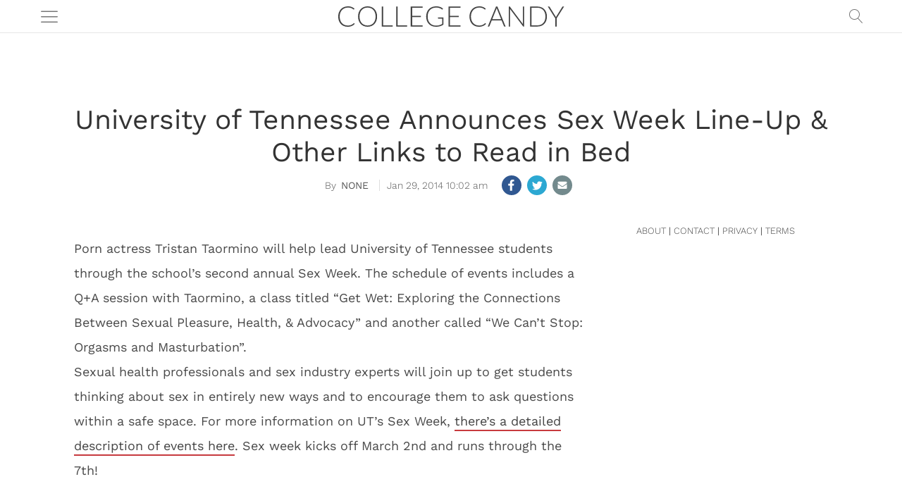

--- FILE ---
content_type: text/html; charset=UTF-8
request_url: https://collegecandy.com/2014/01/29/university-of-tennessee-announces-sex-week-line-up-other-links-to-read-in-bed/
body_size: 22324
content:
<!DOCTYPE html><html lang="en-US"><head><script data-no-optimize="1">var litespeed_docref=sessionStorage.getItem("litespeed_docref");litespeed_docref&&(Object.defineProperty(document,"referrer",{get:function(){return litespeed_docref}}),sessionStorage.removeItem("litespeed_docref"));</script> <meta charset = "UTF-8" /><meta name="viewport" content="initial-scale=1.0,width=device-width,minimum-scale=1.0,maximum-scale=5.0" /><title>University of Tennessee Announces Sex Week Line-Up &amp; Other Links</title><link rel="preload" href="https://track.prezna.com/prebid/cc08ae9b-e1ca-4a12-b943-017349ad1c9c.js" as="script" fetchpriority="high"><link rel="preload" href="https://securepubads.g.doubleclick.net/tag/js/gpt.js" as="script" fetchpriority="high"> <script type="litespeed/javascript" data-src="https://track.prezna.com/prebid/cc08ae9b-e1ca-4a12-b943-017349ad1c9c.js"></script> <script type="litespeed/javascript" data-src="https://securepubads.g.doubleclick.net/tag/js/gpt.js"></script>  <script type="litespeed/javascript">(function(w,d,s,l,i){w[l]=w[l]||[];w[l].push({'gtm.start':new Date().getTime(),event:'gtm.js'});var f=d.getElementsByTagName(s)[0],j=d.createElement(s),dl=l!='dataLayer'?'&l='+l:'';j.async=!0;j.src='https://www.googletagmanager.com/gtm.js?id='+i+dl;f.parentNode.insertBefore(j,f)})(window,document,'script','dataLayer','GTM-W3JJQCT')</script> <meta name="description" content="The schedule of events includes a Q+A session with Taormino, a class titled &quot;Get Wet: Exploring the Connections Between Sexual Pleasure, Health, &amp;amp; Advocacy&quot; and another called &quot;We Can’t Stop: Orgasms and Masturbation&quot;." /><meta name="robots" content="noodp" /><meta name='dailymotion-domain-verification' content='dm8k3nyoyjc29wutf' /><meta name="google-site-verification" content="RSjbaWndthn5rhzIolAnOCAJsqFj3XmBLAsp5bzh4nQ" /><meta name="facebook-domain-verification" content="ftcm1wcl0yk9zxiuskpsyse5cj5hrt" /><meta name='robots' content='noindex, nofollow' /><style>img:is([sizes="auto" i], [sizes^="auto," i]) { contain-intrinsic-size: 3000px 1500px }</style><meta property="fb:app_id" content="1736091696624837"/><meta name="keywords" content="Lifestyle,News,News,College News,Sex Education" /><meta property="og:type" content="article"/><meta property="og:site_name" content="College Candy"/><meta property="og:locale" content="en_US"/><meta property="og:title" content="University of Tennessee Announces Sex Week Line-Up &amp; Other Links"/><meta property="og:description" content="The schedule of events includes a Q+A session with Taormino, a class titled &quot;Get Wet: Exploring the Connections Between Sexual Pleasure, Health, &amp; Advocacy&quot; and another called &quot;We Can’t Stop: Orgasms and Masturbation&quot;."/><meta property="og:url" content="https://collegecandy.com/2014/01/29/university-of-tennessee-announces-sex-week-line-up-other-links-to-read-in-bed/"/><meta property="article:published_time" content="2014-01-29T10:02:33-05:00" /><meta property="article:modified_time" content="2014-01-29T10:02:33-05:00" /><meta property="article:publisher" content="https://www.facebook.com/CollegeCandy" /><link rel="image_src" href="https://collegecandy.com/wp-content/themes/coedmediagroup/sites/collegecandy/images/default.jpg" /><meta property="og:image" content="https://collegecandy.com/wp-content/themes/coedmediagroup/sites/collegecandy/images/default.jpg" /><meta name="twitter:card" content="photo" /><meta name="twitter:site" content="@CollegeCandy" /><meta name="twitter:title" content="University of Tennessee Announces Sex Week Line-Up &amp; Other Links" /><meta name="twitter:image" content="https://collegecandy.com/wp-content/themes/coedmediagroup/sites/collegecandy/images/default.jpg" /><link data-optimized="2" rel="stylesheet" href="https://collegecandy.com/wp-content/litespeed/css/28bba0db1ac8007322adfd34f1a110c1.css?ver=89a91" /><style id='classic-theme-styles-inline-css' type='text/css'>/*! This file is auto-generated */
.wp-block-button__link{color:#fff;background-color:#32373c;border-radius:9999px;box-shadow:none;text-decoration:none;padding:calc(.667em + 2px) calc(1.333em + 2px);font-size:1.125em}.wp-block-file__button{background:#32373c;color:#fff;text-decoration:none}</style><style id='jetpack-sharing-buttons-style-inline-css' type='text/css'>.jetpack-sharing-buttons__services-list{display:flex;flex-direction:row;flex-wrap:wrap;gap:0;list-style-type:none;margin:5px;padding:0}.jetpack-sharing-buttons__services-list.has-small-icon-size{font-size:12px}.jetpack-sharing-buttons__services-list.has-normal-icon-size{font-size:16px}.jetpack-sharing-buttons__services-list.has-large-icon-size{font-size:24px}.jetpack-sharing-buttons__services-list.has-huge-icon-size{font-size:36px}@media print{.jetpack-sharing-buttons__services-list{display:none!important}}.editor-styles-wrapper .wp-block-jetpack-sharing-buttons{gap:0;padding-inline-start:0}ul.jetpack-sharing-buttons__services-list.has-background{padding:1.25em 2.375em}</style><style id='global-styles-inline-css' type='text/css'>:root{--wp--preset--aspect-ratio--square: 1;--wp--preset--aspect-ratio--4-3: 4/3;--wp--preset--aspect-ratio--3-4: 3/4;--wp--preset--aspect-ratio--3-2: 3/2;--wp--preset--aspect-ratio--2-3: 2/3;--wp--preset--aspect-ratio--16-9: 16/9;--wp--preset--aspect-ratio--9-16: 9/16;--wp--preset--color--black: #000000;--wp--preset--color--cyan-bluish-gray: #abb8c3;--wp--preset--color--white: #ffffff;--wp--preset--color--pale-pink: #f78da7;--wp--preset--color--vivid-red: #cf2e2e;--wp--preset--color--luminous-vivid-orange: #ff6900;--wp--preset--color--luminous-vivid-amber: #fcb900;--wp--preset--color--light-green-cyan: #7bdcb5;--wp--preset--color--vivid-green-cyan: #00d084;--wp--preset--color--pale-cyan-blue: #8ed1fc;--wp--preset--color--vivid-cyan-blue: #0693e3;--wp--preset--color--vivid-purple: #9b51e0;--wp--preset--gradient--vivid-cyan-blue-to-vivid-purple: linear-gradient(135deg,rgba(6,147,227,1) 0%,rgb(155,81,224) 100%);--wp--preset--gradient--light-green-cyan-to-vivid-green-cyan: linear-gradient(135deg,rgb(122,220,180) 0%,rgb(0,208,130) 100%);--wp--preset--gradient--luminous-vivid-amber-to-luminous-vivid-orange: linear-gradient(135deg,rgba(252,185,0,1) 0%,rgba(255,105,0,1) 100%);--wp--preset--gradient--luminous-vivid-orange-to-vivid-red: linear-gradient(135deg,rgba(255,105,0,1) 0%,rgb(207,46,46) 100%);--wp--preset--gradient--very-light-gray-to-cyan-bluish-gray: linear-gradient(135deg,rgb(238,238,238) 0%,rgb(169,184,195) 100%);--wp--preset--gradient--cool-to-warm-spectrum: linear-gradient(135deg,rgb(74,234,220) 0%,rgb(151,120,209) 20%,rgb(207,42,186) 40%,rgb(238,44,130) 60%,rgb(251,105,98) 80%,rgb(254,248,76) 100%);--wp--preset--gradient--blush-light-purple: linear-gradient(135deg,rgb(255,206,236) 0%,rgb(152,150,240) 100%);--wp--preset--gradient--blush-bordeaux: linear-gradient(135deg,rgb(254,205,165) 0%,rgb(254,45,45) 50%,rgb(107,0,62) 100%);--wp--preset--gradient--luminous-dusk: linear-gradient(135deg,rgb(255,203,112) 0%,rgb(199,81,192) 50%,rgb(65,88,208) 100%);--wp--preset--gradient--pale-ocean: linear-gradient(135deg,rgb(255,245,203) 0%,rgb(182,227,212) 50%,rgb(51,167,181) 100%);--wp--preset--gradient--electric-grass: linear-gradient(135deg,rgb(202,248,128) 0%,rgb(113,206,126) 100%);--wp--preset--gradient--midnight: linear-gradient(135deg,rgb(2,3,129) 0%,rgb(40,116,252) 100%);--wp--preset--font-size--small: 13px;--wp--preset--font-size--medium: 20px;--wp--preset--font-size--large: 36px;--wp--preset--font-size--x-large: 42px;--wp--preset--spacing--20: 0.44rem;--wp--preset--spacing--30: 0.67rem;--wp--preset--spacing--40: 1rem;--wp--preset--spacing--50: 1.5rem;--wp--preset--spacing--60: 2.25rem;--wp--preset--spacing--70: 3.38rem;--wp--preset--spacing--80: 5.06rem;--wp--preset--shadow--natural: 6px 6px 9px rgba(0, 0, 0, 0.2);--wp--preset--shadow--deep: 12px 12px 50px rgba(0, 0, 0, 0.4);--wp--preset--shadow--sharp: 6px 6px 0px rgba(0, 0, 0, 0.2);--wp--preset--shadow--outlined: 6px 6px 0px -3px rgba(255, 255, 255, 1), 6px 6px rgba(0, 0, 0, 1);--wp--preset--shadow--crisp: 6px 6px 0px rgba(0, 0, 0, 1);}:where(.is-layout-flex){gap: 0.5em;}:where(.is-layout-grid){gap: 0.5em;}body .is-layout-flex{display: flex;}.is-layout-flex{flex-wrap: wrap;align-items: center;}.is-layout-flex > :is(*, div){margin: 0;}body .is-layout-grid{display: grid;}.is-layout-grid > :is(*, div){margin: 0;}:where(.wp-block-columns.is-layout-flex){gap: 2em;}:where(.wp-block-columns.is-layout-grid){gap: 2em;}:where(.wp-block-post-template.is-layout-flex){gap: 1.25em;}:where(.wp-block-post-template.is-layout-grid){gap: 1.25em;}.has-black-color{color: var(--wp--preset--color--black) !important;}.has-cyan-bluish-gray-color{color: var(--wp--preset--color--cyan-bluish-gray) !important;}.has-white-color{color: var(--wp--preset--color--white) !important;}.has-pale-pink-color{color: var(--wp--preset--color--pale-pink) !important;}.has-vivid-red-color{color: var(--wp--preset--color--vivid-red) !important;}.has-luminous-vivid-orange-color{color: var(--wp--preset--color--luminous-vivid-orange) !important;}.has-luminous-vivid-amber-color{color: var(--wp--preset--color--luminous-vivid-amber) !important;}.has-light-green-cyan-color{color: var(--wp--preset--color--light-green-cyan) !important;}.has-vivid-green-cyan-color{color: var(--wp--preset--color--vivid-green-cyan) !important;}.has-pale-cyan-blue-color{color: var(--wp--preset--color--pale-cyan-blue) !important;}.has-vivid-cyan-blue-color{color: var(--wp--preset--color--vivid-cyan-blue) !important;}.has-vivid-purple-color{color: var(--wp--preset--color--vivid-purple) !important;}.has-black-background-color{background-color: var(--wp--preset--color--black) !important;}.has-cyan-bluish-gray-background-color{background-color: var(--wp--preset--color--cyan-bluish-gray) !important;}.has-white-background-color{background-color: var(--wp--preset--color--white) !important;}.has-pale-pink-background-color{background-color: var(--wp--preset--color--pale-pink) !important;}.has-vivid-red-background-color{background-color: var(--wp--preset--color--vivid-red) !important;}.has-luminous-vivid-orange-background-color{background-color: var(--wp--preset--color--luminous-vivid-orange) !important;}.has-luminous-vivid-amber-background-color{background-color: var(--wp--preset--color--luminous-vivid-amber) !important;}.has-light-green-cyan-background-color{background-color: var(--wp--preset--color--light-green-cyan) !important;}.has-vivid-green-cyan-background-color{background-color: var(--wp--preset--color--vivid-green-cyan) !important;}.has-pale-cyan-blue-background-color{background-color: var(--wp--preset--color--pale-cyan-blue) !important;}.has-vivid-cyan-blue-background-color{background-color: var(--wp--preset--color--vivid-cyan-blue) !important;}.has-vivid-purple-background-color{background-color: var(--wp--preset--color--vivid-purple) !important;}.has-black-border-color{border-color: var(--wp--preset--color--black) !important;}.has-cyan-bluish-gray-border-color{border-color: var(--wp--preset--color--cyan-bluish-gray) !important;}.has-white-border-color{border-color: var(--wp--preset--color--white) !important;}.has-pale-pink-border-color{border-color: var(--wp--preset--color--pale-pink) !important;}.has-vivid-red-border-color{border-color: var(--wp--preset--color--vivid-red) !important;}.has-luminous-vivid-orange-border-color{border-color: var(--wp--preset--color--luminous-vivid-orange) !important;}.has-luminous-vivid-amber-border-color{border-color: var(--wp--preset--color--luminous-vivid-amber) !important;}.has-light-green-cyan-border-color{border-color: var(--wp--preset--color--light-green-cyan) !important;}.has-vivid-green-cyan-border-color{border-color: var(--wp--preset--color--vivid-green-cyan) !important;}.has-pale-cyan-blue-border-color{border-color: var(--wp--preset--color--pale-cyan-blue) !important;}.has-vivid-cyan-blue-border-color{border-color: var(--wp--preset--color--vivid-cyan-blue) !important;}.has-vivid-purple-border-color{border-color: var(--wp--preset--color--vivid-purple) !important;}.has-vivid-cyan-blue-to-vivid-purple-gradient-background{background: var(--wp--preset--gradient--vivid-cyan-blue-to-vivid-purple) !important;}.has-light-green-cyan-to-vivid-green-cyan-gradient-background{background: var(--wp--preset--gradient--light-green-cyan-to-vivid-green-cyan) !important;}.has-luminous-vivid-amber-to-luminous-vivid-orange-gradient-background{background: var(--wp--preset--gradient--luminous-vivid-amber-to-luminous-vivid-orange) !important;}.has-luminous-vivid-orange-to-vivid-red-gradient-background{background: var(--wp--preset--gradient--luminous-vivid-orange-to-vivid-red) !important;}.has-very-light-gray-to-cyan-bluish-gray-gradient-background{background: var(--wp--preset--gradient--very-light-gray-to-cyan-bluish-gray) !important;}.has-cool-to-warm-spectrum-gradient-background{background: var(--wp--preset--gradient--cool-to-warm-spectrum) !important;}.has-blush-light-purple-gradient-background{background: var(--wp--preset--gradient--blush-light-purple) !important;}.has-blush-bordeaux-gradient-background{background: var(--wp--preset--gradient--blush-bordeaux) !important;}.has-luminous-dusk-gradient-background{background: var(--wp--preset--gradient--luminous-dusk) !important;}.has-pale-ocean-gradient-background{background: var(--wp--preset--gradient--pale-ocean) !important;}.has-electric-grass-gradient-background{background: var(--wp--preset--gradient--electric-grass) !important;}.has-midnight-gradient-background{background: var(--wp--preset--gradient--midnight) !important;}.has-small-font-size{font-size: var(--wp--preset--font-size--small) !important;}.has-medium-font-size{font-size: var(--wp--preset--font-size--medium) !important;}.has-large-font-size{font-size: var(--wp--preset--font-size--large) !important;}.has-x-large-font-size{font-size: var(--wp--preset--font-size--x-large) !important;}
:where(.wp-block-post-template.is-layout-flex){gap: 1.25em;}:where(.wp-block-post-template.is-layout-grid){gap: 1.25em;}
:where(.wp-block-columns.is-layout-flex){gap: 2em;}:where(.wp-block-columns.is-layout-grid){gap: 2em;}
:root :where(.wp-block-pullquote){font-size: 1.5em;line-height: 1.6;}</style> <script id="cmg_load-js-extra" type="litespeed/javascript">var cmg_load_params={"cmgGAID":"UA-563960-3","cmgSite":"collegecandy","postId":"251107","cats":"Lifestyle,News","tags":"College News,Sex Education","pageType":"single_post","taxTitle":"","postAuthor":"none","dfpPID":"\/9590877\/CC_","skipsAds":"","cmgSSC":"0","taboolaPlacement":"Below Article Thumbnails","taboolaContainer":"taboola-below-article-thumbnails","layout":"","rtkDTUrl":"","rtkMOBUrl":"","rtkDTLazyCodes":"","rtkMobLazyCodes":"","cmgPreBidJSON":"{\"prebid_partners\":[{\"partner_id\":\"sovrn\",\"placements\":{\"300_ATF_ROS\":\"330289\",\"728_ATF_ROS\":\"330286\",\"300_IN_CONTENT_ROS\":\"330297\",\"300_ATF_GAL\":\"330298\",\"728_ATF_GAL\":\"330299\",\"MOB_320_GAL_ROS\":\"330300\",\"160_BTF_ROS\":\"838571\",\"300_A_ROS\":\"330294\",\"300_B_ROS\":\"330295\",\"728_BTF_ROS\":\"330287\",\"300_BTF_ROS\":\"330285\"}},{\"partner_id\":\"triplelift\",\"placements\":{\"300_ATF_ROS\":\"CC_300_ATF_ROS\",\"728_ATF_ROS\":\"CC_728_ATF_ROS\",\"300_IN_CONTENT_ROS\":\"CC_300_IN_CONTENT_ROS\",\"300_ATF_GAL\":\"CC_300_ATF_GAL\",\"728_ATF_GAL\":\"CC_728_ATF_GAL\",\"MOB_320_GAL_ROS\":\"CC_MOB_320_GAL_ROS\",\"160_BTF_ROS\":\"CC_160_BTF_ROS\",\"300_A_ROS\":\"CC_300_A_ROS\",\"300_B_ROS\":\"CC_300_B_ROS\",\"728_BTF_ROS\":\"CC_728_BTF_ROS\",\"300_BTF_ROS\":\"CC_300_BTF_ROS\"}},{\"partner_id\":\"medianet\",\"cid\":{\"300_ATF_ROS\":\"8CUG84A3Y\",\"728_ATF_ROS\":\"8CUG84A3Y\",\"300_IN_CONTENT_ROS\":\"8CUG84A3Y\",\"300_ATF_GAL\":\"8CUG84A3Y\",\"728_ATF_GAL\":\"8CUG84A3Y\",\"MOB_320_GAL_ROS\":\"8CUG84A3Y\",\"160_BTF_ROS\":\"\",\"300_A_ROS\":\"8CUG84A3Y\",\"300_B_ROS\":\"8CUG84A3Y\",\"728_BTF_ROS\":\"8CUG84A3Y\",\"300_BTF_ROS\":\"8CUG84A3Y\"},\"crid\":{\"300_ATF_ROS\":\"886061248\",\"728_ATF_ROS\":\"832042198\",\"300_IN_CONTENT_ROS\":\"559350688\",\"300_ATF_GAL\":\"559350688\",\"728_ATF_GAL\":\"528066648\",\"MOB_320_GAL_ROS\":\"344618282\",\"160_BTF_ROS\":\"\",\"300_A_ROS\":\"538856160\",\"300_B_ROS\":\"559350688\",\"728_BTF_ROS\":\"528066648\",\"300_BTF_ROS\":\"886061248\"}},{\"partner_id\":\"amx\",\"placements\":{\"300_ATF_ROS\":\"CC_300_ATF_ROS\",\"728_ATF_ROS\":\"CC_728_ATF_ROS\",\"300_IN_CONTENT_ROS\":\"CC_300_IN_CONTENT_ROS\",\"300_ATF_GAL\":\"CC_300_ATF_GAL\",\"728_ATF_GAL\":\"CC_728_ATF_GAL\",\"MOB_320_GAL_ROS\":\"CC_MOB_320_GAL_ROS\",\"160_BTF_ROS\":\"CC_160_BTF_ROS\",\"300_A_ROS\":\"CC_300_A_ROS\",\"300_B_ROS\":\"CC_300_B_ROS\",\"728_BTF_ROS\":\"CC_728_BTF_ROS\",\"300_BTF_ROS\":\"CC_300_BTF_ROS\"}},{\"partner_id\":\"openx\",\"placements\":{\"300_ATF_ROS\":\"538668554\",\"728_ATF_ROS\":\"538668549\",\"300_IN_CONTENT_ROS\":\"538668550\",\"300_ATF_GAL\":\"538668560\",\"728_ATF_GAL\":\"538668562\",\"MOB_320_GAL_ROS\":\"538668551\",\"160_BTF_ROS\":\"538330158\",\"300_A_ROS\":\"538330156\",\"300_B_ROS\":\"538330150\",\"728_BTF_ROS\":\"538129863\",\"300_BTF_ROS\":\"538668552\"}},{\"partner_id\":\"appnexus\",\"placements\":{\"300_ATF_ROS\":\"7058635\",\"728_ATF_ROS\":\"7058643\",\"300_IN_CONTENT_ROS\":\"7058653\",\"300_ATF_GAL\":\"7058651\",\"728_ATF_GAL\":\"7058650\",\"MOB_320_GAL_ROS\":\"7058668\",\"160_BTF_ROS\":\"20734757\",\"300_A_ROS\":\"20734729\",\"300_B_ROS\":\"20734739\",\"728_BTF_ROS\":\"20734752\",\"300_BTF_ROS\":\"17104134\"}},{\"partner_id\":\"rubicon\",\"placements\":{\"300_ATF_ROS\":\"422816\",\"728_ATF_ROS\":\"422816\",\"300_IN_CONTENT_ROS\":\"422826\",\"300_ATF_GAL\":\"422824\",\"728_ATF_GAL\":\"422824\",\"MOB_320_GAL_ROS\":\"422824\",\"160_BTF_ROS\":\"422816\",\"300_A_ROS\":\"422822\",\"300_B_ROS\":\"2374098\",\"728_BTF_ROS\":\"422818\",\"300_BTF_ROS\":\"422818\"},\"site_id\":\"89756\",\"floor\":\"0.01\",\"sizes\":{\"300_ATF_ROS\":\"15\",\"728_ATF_ROS\":\"2\",\"300_IN_CONTENT_ROS\":\"15\",\"300_ATF_GAL\":\"15\",\"728_ATF_GAL\":\"2\",\"MOB_320_GAL_ROS\":\"43\",\"160_BTF_ROS\":\"9\",\"300_A_ROS\":\"15\",\"300_B_ROS\":\"15\",\"728_BTF_ROS\":\"2\",\"300_BTF_ROS\":\"15\"}},{\"partner_id\":\"sharethrough\",\"placements\":{\"300_ATF_ROS\":\"QGpfcUqC65NCMMu92qDbFmNJ\",\"728_ATF_ROS\":\"rudwgEKYRg9KXbZe1s81YSFr\",\"300_IN_CONTENT_ROS\":\"V3Wt2LAZFNeUPrgcMnWKgFUZ\",\"300_ATF_GAL\":\"\",\"728_ATF_GAL\":\"\",\"MOB_320_GAL_ROS\":\"zvQhA38Q6Y1QE9Sc34Juzm23\",\"160_BTF_ROS\":\"\",\"300_A_ROS\":\"\",\"300_B_ROS\":\"\",\"728_BTF_ROS\":\"\",\"300_BTF_ROS\":\"\"}}]}","prebidHB":"1","amazonHB":"1"}</script> <link rel="https://api.w.org/" href="https://collegecandy.com/wp-json/" /><link rel="alternate" title="JSON" type="application/json" href="https://collegecandy.com/wp-json/wp/v2/posts/251107" /><link rel="EditURI" type="application/rsd+xml" title="RSD" href="https://collegecandy.com/xmlrpc.php?rsd" /><meta name="generator" content="WordPress 6.8.3" /><link rel="canonical" href="https://collegecandy.com/2014/01/29/university-of-tennessee-announces-sex-week-line-up-other-links-to-read-in-bed/" /><link rel='shortlink' href='https://collegecandy.com/?p=251107' /><link rel="alternate" title="oEmbed (JSON)" type="application/json+oembed" href="https://collegecandy.com/wp-json/oembed/1.0/embed?url=https%3A%2F%2Fcollegecandy.com%2F2014%2F01%2F29%2Funiversity-of-tennessee-announces-sex-week-line-up-other-links-to-read-in-bed%2F" /><link rel="alternate" title="oEmbed (XML)" type="text/xml+oembed" href="https://collegecandy.com/wp-json/oembed/1.0/embed?url=https%3A%2F%2Fcollegecandy.com%2F2014%2F01%2F29%2Funiversity-of-tennessee-announces-sex-week-line-up-other-links-to-read-in-bed%2F&#038;format=xml" /> <script type="application/ld+json">{"@context": "https://schema.org","@type": "Organization","@id": "https://collegecandy.com/#organization","name": "College Candy","url": "https://collegecandy.com","logo": "https://collegecandy.com/wp-content/themes/coedmediagroup/sites/collegecandy/images/site_logo.png","sameAs": ["https://twitter.com/CollegeCandy","https://www.instagram.com/collegecandy/","https://www.pinterest.com/collegecandy/","https://www.youtube.com/channel/UCxjlDwzJ09N5UeOQiOoXrlQ"]}</script><link rel="icon" href="https://collegecandy.com/wp-content/uploads/2020/08/cropped-cc_fav_icon-1-32x32.png" sizes="32x32" /><link rel="icon" href="https://collegecandy.com/wp-content/uploads/2020/08/cropped-cc_fav_icon-1-192x192.png" sizes="192x192" /><link rel="apple-touch-icon" href="https://collegecandy.com/wp-content/uploads/2020/08/cropped-cc_fav_icon-1-180x180.png" /><meta name="msapplication-TileImage" content="https://collegecandy.com/wp-content/uploads/2020/08/cropped-cc_fav_icon-1-270x270.png" /></head><body class="wp-singular post-template-default single single-post postid-251107 single-format-standard wp-theme-coedmediagroup">
<noscript><iframe data-lazyloaded="1" src="about:blank" data-litespeed-src="https://www.googletagmanager.com/ns.html?id=GTM-W3JJQCT"
height="0" width="0" style="display:none;visibility:hidden"></iframe></noscript>
<svg style="position: absolute; width: 0; height: 0; overflow: hidden;" version="1.1" xmlns="http://www.w3.org/2000/svg" xmlns:xlink="http://www.w3.org/1999/xlink">
<defs><symbol id="cmg_search" viewBox="0 0 1024 1024"><path class="path1" d="M966.070 981.101l-304.302-331.965c68.573-71.754 106.232-165.549 106.232-265.136 0-102.57-39.942-199-112.47-271.53s-168.96-112.47-271.53-112.47-199 39.942-271.53 112.47-112.47 168.96-112.47 271.53 39.942 199.002 112.47 271.53 168.96 112.47 271.53 112.47c88.362 0 172.152-29.667 240.043-84.248l304.285 331.947c5.050 5.507 11.954 8.301 18.878 8.301 6.179 0 12.378-2.226 17.293-6.728 10.421-9.555 11.126-25.749 1.571-36.171zM51.2 384c0-183.506 149.294-332.8 332.8-332.8s332.8 149.294 332.8 332.8-149.294 332.8-332.8 332.8-332.8-149.294-332.8-332.8z"></path></symbol><symbol id="cmg_close" viewBox="0 0 25 32"><path class="path1" d="M23.179 23.607q0 0.714-0.5 1.214l-2.429 2.429q-0.5 0.5-1.214 0.5t-1.214-0.5l-5.25-5.25-5.25 5.25q-0.5 0.5-1.214 0.5t-1.214-0.5l-2.429-2.429q-0.5-0.5-0.5-1.214t0.5-1.214l5.25-5.25-5.25-5.25q-0.5-0.5-0.5-1.214t0.5-1.214l2.429-2.429q0.5-0.5 1.214-0.5t1.214 0.5l5.25 5.25 5.25-5.25q0.5-0.5 1.214-0.5t1.214 0.5l2.429 2.429q0.5 0.5 0.5 1.214t-0.5 1.214l-5.25 5.25 5.25 5.25q0.5 0.5 0.5 1.214z"></path></symbol><symbol id="cmg_camera" viewBox="0 0 34 32"><path class="path1" d="M17.143 12q2.125 0 3.634 1.509t1.509 3.634-1.509 3.634-3.634 1.509-3.634-1.509-1.509-3.634 1.509-3.634 3.634-1.509zM29.714 4.571q1.893 0 3.232 1.339t1.339 3.232v16q0 1.893-1.339 3.232t-3.232 1.339h-25.143q-1.893 0-3.232-1.339t-1.339-3.232v-16q0-1.893 1.339-3.232t3.232-1.339h4l0.911-2.429q0.339-0.875 1.241-1.509t1.848-0.634h9.143q0.946 0 1.848 0.634t1.241 1.509l0.911 2.429h4zM17.143 25.143q3.304 0 5.652-2.348t2.348-5.652-2.348-5.652-5.652-2.348-5.652 2.348-2.348 5.652 2.348 5.652 5.652 2.348z"></path></symbol><symbol id="cmg_sms_path" viewBox="0 0 32 32"><path class="path1" d="M32 16q0 3.107-2.143 5.741t-5.821 4.161-8.036 1.527q-1.25 0-2.589-0.143-3.536 3.125-8.214 4.321-0.875 0.25-2.036 0.393-0.304 0.036-0.545-0.161t-0.313-0.518v-0.018q-0.054-0.071-0.009-0.214t0.036-0.179 0.080-0.17l0.107-0.161t0.125-0.152 0.143-0.161q0.125-0.143 0.554-0.616t0.616-0.679 0.554-0.705 0.58-0.911 0.482-1.054 0.464-1.357q-2.804-1.589-4.42-3.929t-1.616-5.018q0-2.321 1.268-4.438t3.411-3.652 5.107-2.438 6.214-0.902q4.357 0 8.036 1.527t5.821 4.161 2.143 5.741z"></path></symbol><symbol id="cmg_twitter" viewBox="0 0 27 32"><path class="path1" d="M22.857 10.893q-1 0.446-2.161 0.607 1.214-0.714 1.661-2.089-1.161 0.679-2.393 0.911-1.089-1.179-2.732-1.179-1.554 0-2.652 1.098t-1.098 2.652q0 0.518 0.089 0.857-2.304-0.125-4.321-1.161t-3.429-2.768q-0.518 0.893-0.518 1.893 0 2.036 1.625 3.125-0.839-0.018-1.786-0.464v0.036q0 1.339 0.893 2.384t2.196 1.295q-0.518 0.143-0.911 0.143-0.232 0-0.696-0.071 0.375 1.125 1.33 1.857t2.17 0.75q-2.071 1.607-4.661 1.607-0.464 0-0.893-0.054 2.643 1.679 5.75 1.679 2 0 3.75-0.634t3-1.696 2.152-2.446 1.339-2.893 0.438-3.009q0-0.321-0.018-0.482 1.125-0.804 1.875-1.946zM27.429 7.429v17.143q0 2.125-1.509 3.634t-3.634 1.509h-17.143q-2.125 0-3.634-1.509t-1.509-3.634v-17.143q0-2.125 1.509-3.634t3.634-1.509h17.143q2.125 0 3.634 1.509t1.509 3.634z"></path></symbol><symbol id="cmg_facebook" viewBox="0 0 27 32"><path class="path1" d="M22.286 2.286q2.125 0 3.634 1.509t1.509 3.634v17.143q0 2.125-1.509 3.634t-3.634 1.509h-3.357v-10.625h3.554l0.536-4.143h-4.089v-2.643q0-1 0.42-1.5t1.634-0.5l2.179-0.018v-3.696q-1.125-0.161-3.179-0.161-2.429 0-3.884 1.429t-1.455 4.036v3.054h-3.571v4.143h3.571v10.625h-9.5q-2.125 0-3.634-1.509t-1.509-3.634v-17.143q0-2.125 1.509-3.634t3.634-1.509h17.143z"></path></symbol><symbol id="cmg_twitter_path" viewBox="0 0 30 32"><path class="path1" d="M28.929 7.286q-1.196 1.75-2.893 2.982 0.018 0.25 0.018 0.75 0 2.321-0.679 4.634t-2.063 4.437-3.295 3.759-4.607 2.607-5.768 0.973q-4.839 0-8.857-2.589 0.625 0.071 1.393 0.071 4.018 0 7.161-2.464-1.875-0.036-3.357-1.152t-2.036-2.848q0.589 0.089 1.089 0.089 0.768 0 1.518-0.196-2-0.411-3.313-1.991t-1.313-3.67v-0.071q1.214 0.679 2.607 0.732-1.179-0.786-1.875-2.054t-0.696-2.75q0-1.571 0.786-2.911 2.161 2.661 5.259 4.259t6.634 1.777q-0.143-0.679-0.143-1.321 0-2.393 1.688-4.080t4.080-1.688q2.5 0 4.214 1.821 1.946-0.375 3.661-1.393-0.661 2.054-2.536 3.179 1.661-0.179 3.321-0.893z"></path></symbol><symbol id="cmg_facebook_path" viewBox="0 0 19 32">
<path class="path1" d="M17.125 0.214v4.714h-2.804q-1.536 0-2.071 0.643t-0.536 1.929v3.375h5.232l-0.696 5.286h-4.536v13.554h-5.464v-13.554h-4.554v-5.286h4.554v-3.893q0-3.321 1.857-5.152t4.946-1.83q2.625 0 4.071 0.214z"></path></symbol><symbol id="cmg_bars" viewBox="0 0 1024 1024"><path class="path1" d="M896 307.2h-768c-14.138 0-25.6-11.462-25.6-25.6s11.462-25.6 25.6-25.6h768c14.139 0 25.6 11.462 25.6 25.6s-11.461 25.6-25.6 25.6z"></path><path class="path2" d="M896 563.2h-768c-14.138 0-25.6-11.461-25.6-25.6s11.462-25.6 25.6-25.6h768c14.139 0 25.6 11.461 25.6 25.6s-11.461 25.6-25.6 25.6z"></path><path class="path3" d="M896 819.2h-768c-14.138 0-25.6-11.461-25.6-25.6s11.462-25.6 25.6-25.6h768c14.139 0 25.6 11.461 25.6 25.6s-11.461 25.6-25.6 25.6z"></path></symbol><symbol id="cmg_pin" viewBox="0 0 27 32"><path class="path1" d="M22.286 2.286q2.125 0 3.634 1.509t1.509 3.634v17.143q0 2.125-1.509 3.634t-3.634 1.509h-12.946q1.518-2.179 1.929-3.75 0.161-0.607 0.946-3.732 0.375 0.696 1.313 1.196t2.009 0.5q3.232 0 5.277-2.634t2.045-6.67q0-1.5-0.625-2.902t-1.723-2.482-2.723-1.732-3.518-0.652q-1.857 0-3.473 0.509t-2.732 1.366-1.92 1.955-1.188 2.286-0.384 2.366q0 1.821 0.705 3.214t2.080 1.964q0.232 0.089 0.42 0t0.259-0.339q0.179-0.786 0.268-1.089 0.107-0.411-0.196-0.75-0.893-1.107-0.893-2.679 0-2.679 1.848-4.58t4.83-1.902q2.661 0 4.152 1.446t1.491 3.75q0 3-1.205 5.107t-3.098 2.107q-1.071 0-1.732-0.777t-0.411-1.848q0.143-0.607 0.473-1.652t0.527-1.821 0.196-1.33q0-0.875-0.473-1.455t-1.348-0.58q-1.089 0-1.848 1.009t-0.759 2.491q0 1.286 0.429 2.161l-1.75 7.393q-0.429 1.786-0.125 4.536h-3.268q-2.125 0-3.634-1.509t-1.509-3.634v-17.143q0-2.125 1.509-3.634t3.634-1.509h17.143z"></path></symbol><symbol id="cmg_email_path" viewBox="0 0 32 32"><path class="path1" d="M32 12.679v14.179q0 1.179-0.839 2.018t-2.018 0.839h-26.286q-1.179 0-2.018-0.839t-0.839-2.018v-14.179q0.786 0.875 1.804 1.554 6.464 4.393 8.875 6.161 1.018 0.75 1.652 1.17t1.688 0.857 1.964 0.438h0.036q0.911 0 1.964-0.438t1.688-0.857 1.652-1.17q3.036-2.196 8.893-6.161 1.018-0.696 1.786-1.554zM32 7.429q0 1.411-0.875 2.696t-2.179 2.196q-6.714 4.661-8.357 5.804-0.179 0.125-0.759 0.545t-0.964 0.679-0.929 0.58-1.027 0.482-0.893 0.161h-0.036q-0.411 0-0.893-0.161t-1.027-0.482-0.929-0.58-0.964-0.679-0.759-0.545q-1.625-1.143-4.679-3.259t-3.661-2.545q-1.107-0.75-2.089-2.063t-0.982-2.438q0-1.393 0.741-2.321t2.116-0.929h26.286q1.161 0 2.009 0.839t0.848 2.018z"></path></symbol><symbol id="cmg_angle-left" viewBox="0 0 1024 1024"><path class="path1" d="M716.8 1024c6.552 0 13.102-2.499 18.101-7.499 9.998-9.997 9.998-26.206 0-36.203l-442.698-442.698 442.698-442.699c9.998-9.997 9.998-26.206 0-36.203s-26.206-9.998-36.203 0l-460.8 460.8c-9.998 9.997-9.998 26.206 0 36.203l460.8 460.8c5 5 11.55 7.499 18.102 7.499z"></path></symbol><symbol id="cmg_angle-right" viewBox="0 0 1024 1024"><path class="path1" d="M256 1024c-6.552 0-13.102-2.499-18.101-7.499-9.998-9.997-9.998-26.206 0-36.203l442.698-442.698-442.698-442.699c-9.998-9.997-9.998-26.206 0-36.203s26.206-9.998 36.203 0l460.8 460.8c9.998 9.997 9.998 26.206 0 36.203l-460.8 460.8c-5 5-11.55 7.499-18.102 7.499z"></path></symbol><symbol id="cmg_thumbs-up" viewBox="0 0 29 32"><path class="path1" d="M4.571 24q0-0.464-0.339-0.804t-0.804-0.339q-0.482 0-0.813 0.339t-0.33 0.804q0 0.482 0.33 0.813t0.813 0.33q0.464 0 0.804-0.33t0.339-0.813zM7.429 14.857v11.429q0 0.464-0.339 0.804t-0.804 0.339h-5.143q-0.464 0-0.804-0.339t-0.339-0.804v-11.429q0-0.464 0.339-0.804t0.804-0.339h5.143q0.464 0 0.804 0.339t0.339 0.804zM28.571 14.857q0 1.536-0.982 2.661 0.268 0.786 0.268 1.357 0.054 1.357-0.768 2.446 0.304 1 0 2.089-0.268 1.018-0.964 1.679 0.161 2-0.875 3.232-1.143 1.357-3.518 1.393h-2.304q-1.179 0-2.571-0.277t-2.17-0.518-2.152-0.705q-2.196-0.768-2.821-0.786-0.464-0.018-0.804-0.348t-0.339-0.795v-11.446q0-0.446 0.321-0.777t0.768-0.366q0.429-0.036 1.357-1.054t1.804-2.161q1.214-1.554 1.804-2.143 0.321-0.321 0.554-0.857t0.313-0.866 0.241-1.080q0.125-0.696 0.223-1.089t0.348-0.929 0.607-0.893q0.339-0.339 0.804-0.339 0.821 0 1.473 0.188t1.071 0.464 0.714 0.723 0.429 0.804 0.214 0.893 0.089 0.804 0.009 0.696q0 0.679-0.17 1.357t-0.339 1.071-0.491 1q-0.054 0.107-0.179 0.321t-0.196 0.393-0.143 0.429h4.946q1.393 0 2.411 1.018t1.018 2.411z"></path></symbol><symbol id="cmg_ytube" viewBox="0 0 27 32"><path class="path1" d="M16.411 23.268v-2.804q0-0.893-0.518-0.893-0.304 0-0.589 0.286v4q0.286 0.286 0.589 0.286 0.518 0 0.518-0.875zM19.696 21.089h1.179v-0.607q0-0.911-0.589-0.911t-0.589 0.911v0.607zM9.5 16.339v1.25h-1.429v7.554h-1.321v-7.554h-1.393v-1.25h4.143zM13.089 18.589v6.554h-1.196v-0.714q-0.696 0.804-1.357 0.804-0.589 0-0.75-0.5-0.107-0.286-0.107-0.964v-5.179h1.179v4.821q0 0.429 0.018 0.464 0.018 0.268 0.268 0.268 0.357 0 0.75-0.554v-5h1.196zM17.589 20.571v2.607q0 0.929-0.125 1.304-0.214 0.75-0.946 0.75-0.625 0-1.214-0.732v0.643h-1.196v-8.804h1.196v2.875q0.571-0.714 1.214-0.714 0.732 0 0.946 0.75 0.125 0.375 0.125 1.321zM22.071 22.875v0.161q0 0.518-0.036 0.768-0.054 0.393-0.268 0.714-0.482 0.714-1.429 0.714-0.929 0-1.446-0.679-0.375-0.482-0.375-1.536v-2.304q0-1.054 0.357-1.536 0.518-0.679 1.429-0.679t1.393 0.679q0.375 0.5 0.375 1.536v1.357h-2.375v1.161q0 0.911 0.607 0.911 0.429 0 0.536-0.464 0-0.018 0.009-0.125t0.009-0.295v-0.384h1.214zM14.018 8.161v2.786q0 0.911-0.571 0.911t-0.571-0.911v-2.786q0-0.929 0.571-0.929t0.571 0.929zM23.536 20.893q0-3.161-0.339-4.643-0.179-0.786-0.768-1.313t-1.357-0.616q-2.429-0.268-7.357-0.268-4.911 0-7.339 0.268-0.786 0.089-1.366 0.616t-0.759 1.313q-0.357 1.554-0.357 4.643 0 3.143 0.357 4.643 0.179 0.768 0.759 1.304t1.348 0.625q2.446 0.268 7.357 0.268t7.357-0.268q0.768-0.089 1.348-0.625t0.759-1.304q0.357-1.5 0.357-4.643zM10.054 9.268l1.607-5.286h-1.339l-0.911 3.482-0.946-3.482h-1.393l0.429 1.232t0.411 1.232q0.625 1.839 0.821 2.821v3.589h1.321v-3.589zM15.214 10.714v-2.321q0-1.036-0.375-1.554-0.518-0.679-1.393-0.679-0.911 0-1.393 0.679-0.375 0.518-0.375 1.554v2.321q0 1.036 0.375 1.554 0.482 0.679 1.393 0.679 0.875 0 1.393-0.679 0.375-0.482 0.375-1.554zM18.446 12.857h1.196v-6.607h-1.196v5.054q-0.393 0.554-0.75 0.554-0.268 0-0.286-0.286-0.018-0.036-0.018-0.464v-4.857h-1.196v5.232q0 0.661 0.107 0.982 0.196 0.482 0.768 0.482 0.643 0 1.375-0.804v0.714zM27.429 7.429v17.143q0 2.125-1.509 3.634t-3.634 1.509h-17.143q-2.125 0-3.634-1.509t-1.509-3.634v-17.143q0-2.125 1.509-3.634t3.634-1.509h17.143q2.125 0 3.634 1.509t1.509 3.634z"></path></symbol><symbol id="cmg_instagram" viewBox="0 0 27 32"><path class="path1" d="M18.286 16q0-1.893-1.339-3.232t-3.232-1.339-3.232 1.339-1.339 3.232 1.339 3.232 3.232 1.339 3.232-1.339 1.339-3.232zM20.75 16q0 2.929-2.054 4.982t-4.982 2.054-4.982-2.054-2.054-4.982 2.054-4.982 4.982-2.054 4.982 2.054 2.054 4.982zM22.679 8.679q0 0.679-0.482 1.161t-1.161 0.482-1.161-0.482-0.482-1.161 0.482-1.161 1.161-0.482 1.161 0.482 0.482 1.161zM13.714 4.75q-0.125 0-1.366-0.009t-1.884 0-1.723 0.054-1.839 0.179-1.277 0.33q-0.893 0.357-1.571 1.036t-1.036 1.571q-0.196 0.518-0.33 1.277t-0.179 1.839-0.054 1.723 0 1.884 0.009 1.366-0.009 1.366 0 1.884 0.054 1.723 0.179 1.839 0.33 1.277q0.357 0.893 1.036 1.571t1.571 1.036q0.518 0.196 1.277 0.33t1.839 0.179 1.723 0.054 1.884 0 1.366-0.009 1.366 0.009 1.884 0 1.723-0.054 1.839-0.179 1.277-0.33q0.893-0.357 1.571-1.036t1.036-1.571q0.196-0.518 0.33-1.277t0.179-1.839 0.054-1.723 0-1.884-0.009-1.366 0.009-1.366 0-1.884-0.054-1.723-0.179-1.839-0.33-1.277q-0.357-0.893-1.036-1.571t-1.571-1.036q-0.518-0.196-1.277-0.33t-1.839-0.179-1.723-0.054-1.884 0-1.366 0.009zM27.429 16q0 4.089-0.089 5.661-0.179 3.714-2.214 5.75t-5.75 2.214q-1.571 0.089-5.661 0.089t-5.661-0.089q-3.714-0.179-5.75-2.214t-2.214-5.75q-0.089-1.571-0.089-5.661t0.089-5.661q0.179-3.714 2.214-5.75t5.75-2.214q1.571-0.089 5.661-0.089t5.661 0.089q3.714 0.179 5.75 2.214t2.214 5.75q0.089 1.571 0.089 5.661z"></path></symbol><symbol id="cmg_pinterest_path" viewBox="0 0 23 32"><path class="path1" d="M0 10.661q0-1.929 0.67-3.634t1.848-2.973 2.714-2.196 3.304-1.393 3.607-0.464q2.821 0 5.25 1.188t3.946 3.455 1.518 5.125q0 1.714-0.339 3.357t-1.071 3.161-1.786 2.67-2.589 1.839-3.375 0.688q-1.214 0-2.411-0.571t-1.714-1.571q-0.179 0.696-0.5 2.009t-0.42 1.696-0.366 1.268-0.464 1.268-0.571 1.116-0.821 1.384-1.107 1.545l-0.25 0.089-0.161-0.179q-0.268-2.804-0.268-3.357 0-1.643 0.384-3.688t1.188-5.134 0.929-3.625q-0.571-1.161-0.571-3.018 0-1.482 0.929-2.786t2.357-1.304q1.089 0 1.696 0.723t0.607 1.83q0 1.179-0.786 3.411t-0.786 3.339q0 1.125 0.804 1.866t1.946 0.741q0.982 0 1.821-0.446t1.402-1.214 1-1.696 0.679-1.973 0.357-1.982 0.116-1.777q0-3.089-1.955-4.813t-5.098-1.723q-3.571 0-5.964 2.313t-2.393 5.866q0 0.786 0.223 1.518t0.482 1.161 0.482 0.813 0.223 0.545q0 0.5-0.268 1.304t-0.661 0.804q-0.036 0-0.304-0.054-0.911-0.268-1.616-1t-1.089-1.688-0.58-1.929-0.196-1.902z"></path>
</symbol><symbol id="cmg_whatsapp_path" viewBox="0 0 27 32"><path class="path1" d="M17.589 17.393q0.232 0 1.741 0.786t1.598 0.946q0.036 0.089 0.036 0.268 0 0.589-0.304 1.357-0.286 0.696-1.268 1.17t-1.821 0.473q-1.018 0-3.393-1.107-1.75-0.804-3.036-2.107t-2.643-3.304q-1.286-1.911-1.268-3.464v-0.143q0.054-1.625 1.321-2.821 0.429-0.393 0.929-0.393 0.107 0 0.321 0.027t0.339 0.027q0.339 0 0.473 0.116t0.277 0.491q0.143 0.357 0.589 1.571t0.446 1.339q0 0.375-0.616 1.027t-0.616 0.83q0 0.125 0.089 0.268 0.607 1.304 1.821 2.446 1 0.946 2.696 1.804 0.214 0.125 0.393 0.125 0.268 0 0.964-0.866t0.929-0.866zM13.964 26.857q2.268 0 4.348-0.893t3.58-2.393 2.393-3.58 0.893-4.348-0.893-4.348-2.393-3.58-3.58-2.393-4.348-0.893-4.348 0.893-3.58 2.393-2.393 3.58-0.893 4.348q0 3.625 2.143 6.571l-1.411 4.161 4.321-1.375q2.821 1.857 6.161 1.857zM13.964 2.179q2.732 0 5.223 1.071t4.295 2.875 2.875 4.295 1.071 5.223-1.071 5.223-2.875 4.295-4.295 2.875-5.223 1.071q-3.482 0-6.518-1.679l-7.446 2.393 2.429-7.232q-1.929-3.179-1.929-6.946 0-2.732 1.071-5.223t2.875-4.295 4.295-2.875 5.223-1.071z"></path></symbol><symbol id="cmg_caret-down" viewBox="0 0 1024 1024"><path class="path1" d="M0 307.2c0-6.552 2.499-13.102 7.499-18.101 9.997-9.998 26.206-9.998 36.203 0l442.698 442.698 442.699-442.698c9.997-9.998 26.206-9.998 36.203 0s9.998 26.206 0 36.203l-460.8 460.8c-9.997 9.998-26.206 9.998-36.203 0l-460.8-460.8c-5-5-7.499-11.55-7.499-18.102z"></path></symbol><symbol id="cmg_logo_svg" viewBox="0 0 80 32">
<path class="path1" fill="#FFF" d="M3.68 29.6l-2.96-2.976v-20.096l2.96-2.976h8.912l2.976 2.976v4.464h-3.712v-3.728h-7.424v18.608h7.424v-3.728h3.712v4.464l-2.96 2.992h-8.928z"></path>
<path class="path2" fill="#FFF" d="M22.288 29.6l-2.976-2.976v-20.096l2.976-2.976h8.912l2.976 2.976v20.096l-2.976 2.976h-8.912zM23.024 25.872h7.424v-18.608h-7.424v18.608z"></path>
<path class="path3" fill="#FFF" d="M37.792 29.6v-3.712h1.856v-18.624h-1.856v-3.712h16.768v5.568h-3.712v-1.856h-7.456v7.424h3.744v-1.84h3.712v7.44h-3.712v-1.856h-3.744v7.456h7.456v-1.856h3.712v5.568h-16.768z"></path>
<path class="path4" fill="#FFF" d="M58.224 29.6v-3.712h1.856v-18.624h-1.856v-3.712h13.776l2.976 2.976v20.096l-2.976 2.976h-13.776zM63.808 25.872h7.456v-18.608h-7.456v18.608z"></path>
<path class="path5" fill="#FFF" d="M77.616 2.4c0.288 0 0.56 0.080 0.816 0.224 0.272 0.144 0.48 0.352 0.624 0.624s0.224 0.544 0.224 0.832c0 0.288-0.080 0.56-0.224 0.832s-0.352 0.48-0.624 0.624c-0.272 0.144-0.544 0.224-0.832 0.224s-0.56-0.080-0.832-0.224c-0.272-0.144-0.464-0.352-0.624-0.624-0.144-0.272-0.224-0.544-0.224-0.832s0.080-0.576 0.224-0.832c0.144-0.272 0.352-0.48 0.624-0.624 0.288-0.144 0.56-0.224 0.848-0.224zM77.616 2.688c-0.24 0-0.464 0.064-0.688 0.176s-0.4 0.288-0.528 0.512c-0.128 0.224-0.192 0.464-0.192 0.704s0.064 0.48 0.192 0.688c0.128 0.224 0.288 0.4 0.512 0.512 0.224 0.128 0.448 0.192 0.688 0.192s0.48-0.064 0.688-0.192c0.224-0.128 0.4-0.304 0.512-0.512 0.128-0.224 0.192-0.448 0.192-0.688s-0.064-0.48-0.192-0.704c-0.128-0.224-0.304-0.4-0.528-0.512-0.192-0.128-0.416-0.176-0.656-0.176zM76.88 5.008v-1.808h0.624c0.208 0 0.368 0.016 0.464 0.048s0.176 0.096 0.224 0.176 0.080 0.176 0.080 0.272c0 0.128-0.048 0.24-0.144 0.352-0.096 0.096-0.224 0.16-0.368 0.16 0.064 0.032 0.112 0.064 0.16 0.096 0.080 0.064 0.16 0.192 0.272 0.352l0.224 0.352h-0.352l-0.16-0.288c-0.128-0.224-0.224-0.368-0.304-0.416-0.048-0.048-0.128-0.064-0.24-0.064h-0.176v0.768h-0.304zM77.168 4h0.352c0.176 0 0.288-0.032 0.352-0.080s0.096-0.112 0.096-0.208c0-0.048-0.016-0.096-0.048-0.144s-0.064-0.080-0.128-0.096c-0.048-0.016-0.144-0.032-0.288-0.032h-0.336v0.56z"></path>
</symbol><symbol id="cmg_flipboard_path" viewBox="0 0 32 32"><path class="path1" d="M0 0h10.267v32h-10.267v-32zM11.333 11.333h10.4v10.4h-10.4v-10.4zM11.333 0h20.667v10.267h-20.667v-10.267z"></path></symbol><symbol id="cmg_caret_right" viewBox="0 0 9 28"><path d="M9 14c0 0.266-0.109 0.516-0.297 0.703l-7 7c-0.187 0.187-0.438 0.297-0.703 0.297-0.547 0-1-0.453-1-1v-14c0-0.547 0.453-1 1-1 0.266 0 0.516 0.109 0.703 0.297l7 7c0.187 0.187 0.297 0.438 0.297 0.703z"></path></symbol><symbol id="cc_logo_svg" viewBox="0 0 289 32">
<path d="M22.054 24.791c0.118 0 0.22 0.042 0.303 0.125l0.713 0.766c-0.523 0.558-1.093 1.060-1.71 1.505s-1.292 0.825-2.022 1.14-1.532 0.558-2.405 0.73-1.832 0.258-2.877 0.258c-1.746 0-3.346-0.306-4.801-0.917s-2.702-1.479-3.741-2.601-1.85-2.479-2.432-4.071c-0.582-1.591-0.873-3.361-0.873-5.309 0-1.912 0.3-3.658 0.9-5.237s1.443-2.936 2.53-4.071c1.087-1.134 2.387-2.013 3.901-2.637s3.186-0.935 5.015-0.935c0.914 0 1.752 0.069 2.512 0.205s1.47 0.333 2.129 0.588c0.659 0.255 1.279 0.573 1.862 0.953s1.152 0.819 1.71 1.318l-0.552 0.802c-0.095 0.143-0.243 0.213-0.445 0.213-0.107 0-0.243-0.062-0.41-0.187s-0.377-0.279-0.632-0.463c-0.256-0.184-0.564-0.386-0.926-0.606s-0.793-0.421-1.292-0.606c-0.499-0.184-1.075-0.338-1.728-0.463s-1.396-0.187-2.227-0.187c-1.532 0-2.939 0.265-4.222 0.793s-2.387 1.283-3.313 2.262-1.648 2.167-2.164 3.563c-0.517 1.395-0.775 2.96-0.775 4.694 0 1.781 0.255 3.373 0.766 4.775s1.217 2.586 2.12 3.554c0.903 0.968 1.969 1.71 3.198 2.227s2.562 0.775 3.999 0.775c0.902 0 1.707-0.059 2.414-0.178s1.357-0.297 1.951-0.534c0.594-0.238 1.146-0.529 1.657-0.873s1.015-0.748 1.514-1.211c0.059-0.047 0.116-0.086 0.169-0.116s0.116-0.045 0.187-0.045z"></path>
<path d="M51.287 16.418c0 1.948-0.291 3.715-0.873 5.3s-1.401 2.939-2.458 4.062c-1.057 1.122-2.322 1.989-3.794 2.601s-3.106 0.917-4.899 0.917c-1.77 0-3.391-0.305-4.863-0.917s-2.738-1.479-3.794-2.601c-1.057-1.122-1.879-2.476-2.467-4.062s-0.882-3.352-0.882-5.3c0-1.935 0.294-3.696 0.882-5.282s1.41-2.939 2.467-4.062c1.057-1.122 2.322-1.992 3.794-2.61s3.093-0.927 4.863-0.927c1.793 0 3.426 0.306 4.899 0.917s2.737 1.482 3.794 2.61c1.057 1.129 1.876 2.485 2.458 4.071s0.873 3.346 0.873 5.282zM49.399 16.418c0-1.757-0.243-3.337-0.73-4.738s-1.173-2.589-2.058-3.563c-0.885-0.974-1.951-1.719-3.198-2.235s-2.631-0.775-4.151-0.775c-1.496 0-2.865 0.258-4.106 0.775s-2.31 1.262-3.207 2.235c-0.897 0.974-1.592 2.162-2.084 3.563s-0.739 2.981-0.739 4.738c0 1.77 0.246 3.352 0.739 4.748s1.187 2.58 2.084 3.554c0.897 0.974 1.966 1.716 3.207 2.227s2.61 0.766 4.106 0.766c1.52 0 2.904-0.255 4.151-0.766s2.313-1.253 3.198-2.227c0.885-0.974 1.57-2.158 2.058-3.554s0.73-2.978 0.73-4.748z"></path>
<path d="M59.036 27.481h11.953v1.55h-13.771v-25.207h1.817v23.658z"></path>
<path d="M77.26 27.481h11.954v1.55h-13.771v-25.207h1.817v23.658z"></path>
<path d="M108.773 3.824v1.514h-13.272v10.19h11.045v1.478h-11.045v10.511h13.272v1.514h-15.107v-25.207h15.107z"></path>
<path d="M125.554 27.837c0.867 0 1.657-0.045 2.369-0.134s1.375-0.223 1.986-0.401c0.612-0.178 1.194-0.395 1.746-0.65s1.107-0.543 1.666-0.864v-6.787h-4.846c-0.131 0-0.24-0.041-0.33-0.125s-0.134-0.178-0.134-0.285v-0.998h6.965v8.961c-0.629 0.439-1.283 0.832-1.96 1.175s-1.401 0.632-2.173 0.864-1.603 0.41-2.494 0.534c-0.891 0.125-1.865 0.187-2.922 0.187-1.817 0-3.477-0.306-4.979-0.917s-2.791-1.479-3.866-2.601-1.909-2.479-2.503-4.071c-0.594-1.591-0.891-3.361-0.891-5.309s0.297-3.714 0.891-5.299c0.594-1.585 1.437-2.939 2.53-4.062s2.42-1.989 3.982-2.601c1.561-0.612 3.311-0.917 5.246-0.917 0.962 0 1.849 0.065 2.663 0.196s1.571 0.324 2.271 0.579 1.354 0.57 1.96 0.944c0.606 0.374 1.187 0.805 1.746 1.292l-0.481 0.784c-0.107 0.178-0.255 0.268-0.445 0.268-0.107 0-0.208-0.024-0.303-0.071-0.178-0.071-0.436-0.238-0.775-0.499s-0.796-0.534-1.372-0.819c-0.576-0.285-1.298-0.54-2.164-0.766s-1.918-0.338-3.153-0.338c-1.639 0-3.118 0.262-4.436 0.784s-2.444 1.271-3.376 2.245c-0.932 0.974-1.651 2.162-2.156 3.563s-0.757 2.975-0.757 4.721c0 1.781 0.255 3.379 0.766 4.792s1.226 2.61 2.147 3.59 2.025 1.731 3.314 2.254c1.289 0.522 2.711 0.783 4.267 0.783z"></path>
<path d="M156.498 3.824v1.514h-13.272v10.19h11.045v1.478h-11.045v10.511h13.272v1.514h-15.107v-25.207h15.107z"></path>
<path d="M187.636 24.791c0.119 0 0.22 0.042 0.303 0.125l0.713 0.766c-0.523 0.558-1.093 1.060-1.71 1.505s-1.292 0.825-2.022 1.14-1.532 0.558-2.405 0.73c-0.873 0.172-1.832 0.258-2.877 0.258-1.746 0-3.346-0.306-4.801-0.917s-2.702-1.479-3.741-2.601c-1.039-1.122-1.85-2.479-2.432-4.071s-0.873-3.361-0.873-5.309c0-1.912 0.3-3.658 0.9-5.237s1.443-2.936 2.53-4.071c1.087-1.134 2.387-2.013 3.901-2.637s3.185-0.935 5.015-0.935c0.914 0 1.752 0.069 2.512 0.205s1.469 0.333 2.129 0.588c0.659 0.255 1.28 0.573 1.862 0.953s1.152 0.819 1.71 1.318l-0.552 0.802c-0.095 0.143-0.243 0.213-0.445 0.213-0.107 0-0.243-0.062-0.41-0.187s-0.377-0.279-0.632-0.463c-0.255-0.184-0.564-0.386-0.926-0.606s-0.793-0.421-1.292-0.606c-0.499-0.184-1.075-0.338-1.728-0.463s-1.395-0.187-2.227-0.187c-1.532 0-2.939 0.265-4.222 0.793s-2.387 1.283-3.314 2.262c-0.927 0.98-1.648 2.167-2.165 3.563s-0.775 2.96-0.775 4.694c0 1.781 0.255 3.373 0.766 4.775s1.217 2.586 2.12 3.554c0.902 0.968 1.969 1.71 3.197 2.227s2.562 0.775 3.999 0.775c0.902 0 1.707-0.059 2.414-0.178s1.357-0.297 1.951-0.534c0.594-0.238 1.146-0.529 1.656-0.873s1.015-0.748 1.515-1.211c0.059-0.047 0.116-0.086 0.169-0.116s0.117-0.045 0.188-0.045z"></path>
<path d="M213.359 29.031h-1.407c-0.167 0-0.303-0.045-0.41-0.134s-0.19-0.205-0.249-0.347l-2.975-7.322h-12.381l-2.957 7.322c-0.048 0.131-0.131 0.243-0.249 0.338s-0.262 0.142-0.428 0.142h-1.39l10.315-25.207h1.817l10.315 25.207zM196.489 19.874h11.294l-5.148-12.737c-0.083-0.202-0.166-0.431-0.249-0.686s-0.167-0.526-0.249-0.811c-0.083 0.285-0.167 0.556-0.249 0.811s-0.167 0.49-0.249 0.704l-5.148 12.719z"></path>
<path d="M218.632 3.886c0.095 0.042 0.196 0.133 0.303 0.276l16.318 21.84c-0.036-0.356-0.053-0.701-0.053-1.033v-21.146h1.603v25.207h-0.873c-0.274 0-0.493-0.118-0.659-0.356l-16.389-21.876c0.035 0.356 0.053 0.694 0.053 1.015v21.217h-1.586v-25.207h0.891c0.167 0 0.297 0.021 0.392 0.062z"></path>
<path d="M265.502 16.418c0 1.948-0.291 3.7-0.873 5.256s-1.401 2.88-2.458 3.973-2.322 1.93-3.794 2.512c-1.473 0.582-3.106 0.873-4.899 0.873h-9.192v-25.207h9.192c1.793 0 3.426 0.291 4.899 0.873s2.738 1.419 3.794 2.511c1.057 1.093 1.876 2.417 2.458 3.973s0.873 3.302 0.873 5.238zM263.613 16.418c0-1.757-0.243-3.325-0.73-4.703s-1.173-2.541-2.058-3.492c-0.885-0.95-1.95-1.675-3.197-2.173s-2.631-0.748-4.151-0.748h-7.357v22.25h7.357c1.52 0 2.904-0.249 4.151-0.748s2.313-1.223 3.197-2.173c0.885-0.95 1.571-2.114 2.058-3.492s0.73-2.951 0.73-4.721z"></path>
<path d="M277.794 18.627v10.404h-1.835v-10.404l-9.317-14.804h1.586c0.166 0 0.3 0.039 0.401 0.116s0.199 0.187 0.294 0.33l7.215 11.579c0.166 0.273 0.309 0.537 0.428 0.793s0.226 0.514 0.321 0.775c0.095-0.261 0.202-0.519 0.321-0.775s0.261-0.52 0.428-0.793l7.197-11.579c0.071-0.131 0.16-0.238 0.267-0.321s0.243-0.125 0.41-0.125h1.603l-9.318 14.804z"></path>
</symbol>
</defs>
</svg><div id="cmg-page-wrapper" class="standard-wrapper"><div id="site-wrapper-skin"></div><header id="cmg-head" class="scroll-header"><div id="cmg-head-box"><div id="cmg-head-menu-bar" class="post-nav"><div id="main-menu-bar-box"><div id="main-menu-bar"><div id="long-menu-icon" class="main-menu-item cmg-cursor"><svg class="cmgicon cmg_bars"><use xmlns:xlink="http://www.w3.org/1999/xlink" xlink:href="#cmg_bars"></use></svg></div><div class="cmg-logo-wrapper group">
<a href="https://collegecandy.com" title="College Candy">
<svg class="cmgicon cc_logo_svg"><use xlink:href="#cc_logo_svg"></use></svg>						</a></div><div id="cmg-follow-menu" class="main-menu-item header-follow-menu follow-menu">
<span id="nav-search-go">
<svg class="cmgicon nav-search-icon cmg_search"><use xmlns:xlink="http://www.w3.org/1999/xlink" xlink:href="#cmg_search"></use></svg>
</span></div></div></div><form method="get" action="/" id="nav-search-form">
<label for="search-field">
<span>Search:</span>
<input type="search" value="" id="search-field" name="s" placeholder="Type here to Search..." />
</label>
<input type="submit" value="" id="search-button" /></form></div><div id="header-lb"><div class="cmg-ads-wrapper"><div class="cmg-ads cmg-ads-d revaza-ad" id="/9590877/CC_Revaza_728x90_Desktop_A"></div></div></div></div></header><div id="cmg-site-wrapper"><div id="cmg-body" class="group post-251107 post type-post status-publish format-standard hentry category-lifestyle category-news tag-college-news tag-sex-education"> <script id="7ef7414de55643cfbe1bf5dd05b40635"></script> <div id="cmg-content-wrapper"><div id="cmg_post_251107" class="cmg_post_for_scroll post_for_scroll cmg_articles 123"><section itemscope itemtype="https://schema.org/NewsArticle" id="cmg-content" class="hentry h-entry"><h1 itemprop="headline" id="cmg-content-title" class="entry-title p-name">University of Tennessee Announces Sex Week Line-Up &#038; Other Links to Read in Bed</h1><div id="cmg-main-content-area"><div class="cmg-post-brief">
<span class="cmg-post-meta-info">
<span id="cmg-author" data-author="arg4172" class="p-author h-card vcard">
<span itemprop="author" itemscope itemtype="https://schema.org/Person" class="author-schema author-social-links fn">
<a itemprop="sameAs" href="https://collegecandy.com/author/arg4172/">
<span itemprop="name">none</span>
</a>
<span itemprop="contactPoint" itemscope itemtype="http://schema.org/contactPoint"><meta itemprop="contactType" content="Journalist"/><meta itemprop="url" content="https://collegecandy.com/author/arg4172/"/>
</span>
<span itemprop="knowsLanguage" itemscope itemtype="http://schema.org/Language"><meta itemprop="name" content="english"/>
</span>
</span>
</span>
<span class="cmg-vbar">|</span><span class="post-pdate"><time class="published dt-published updated dt-updated" datetime="2014-01-29 10:02:33">Jan 29, 2014 10:02 am</time></span></span><meta itemscope itemprop="mainEntityOfPage"  itemType="https://schema.org/WebPage" itemid="https://collegecandy.com/2014/01/29/university-of-tennessee-announces-sex-week-line-up-other-links-to-read-in-bed/"><meta itemprop="name" content="University of Tennessee Announces Sex Week Line-Up &#038; Other Links to Read in Bed"/><meta itemprop="description" content="The schedule of events includes a Q+A session with Taormino, a class titled &quot;Get Wet: Exploring the Connections Between Sexual Pleasure, Health, &amp; Advocacy&quot; and another called &quot;We Can’t Stop: Orgasms and Masturbation&quot;."/><meta itemprop="url" content="https://collegecandy.com/2014/01/29/university-of-tennessee-announces-sex-week-line-up-other-links-to-read-in-bed/"/><meta itemprop="inLanguage" content="en"/><meta itemprop="articleSection" content="News"/><meta itemprop="keywords" content="Lifestyle,News,News,College News,Sex Education"/><div itemprop="publisher" itemscope itemtype="https://schema.org/NewsMediaOrganization"><meta itemprop="masthead" content="https://collegecandy.com/contact-us/"/><div itemprop="logo" itemscope itemtype="https://schema.org/ImageObject"><meta itemprop="url" content="https://collegecandy.com/wp-content/themes/coedmediagroup/sites/collegecandy/images/brand_logo.png"><meta itemprop="width" content="585"><meta itemprop="height" content="60"></div><meta itemprop="name" content="College Candy"></div><div itemprop="speakable" itemscope itemtype="http://schema.org/SpeakableSpecification"><meta itemprop="cssSelector" content=".cmg-content-text-box" /><meta itemprop="value" content="The schedule of events includes a Q+A session with Taormino, a class titled &quot;Get Wet: Exploring the Connections Between Sexual Pleasure, Health, &amp; Advocacy&quot; and another called &quot;We Can’t Stop: Orgasms and Masturbation&quot;."></div><div itemprop="image" itemscope itemtype="https://schema.org/ImageObject"><meta itemprop="url" content="https://collegecandy.com/wp-content/themes/coedmediagroup/sites/collegecandy/images/default.jpg?w=640&amp;zoom=1&amp;crop=0,0,640px,360px"><meta itemprop="width" content="640"><meta itemprop="height" content="360"></div><meta itemprop="datePublished" content="2014-01-29T10:02:33-05:00"/><meta itemprop="dateModified" content="2014-01-29T10:02:33-05:00"/><div id="cmg-share-inline" class="cmg-share-box group" data-url="https://collegecandy.com/2014/01/29/university-of-tennessee-announces-sex-week-line-up-other-links-to-read-in-bed/" data-text="University of Tennessee Announces Sex Week Line-Up &#038; Other Links to Read in Bed">
<a class="cmg-share-btn cmg-share-facebook" data-btn="facebook" title="Share us via facebook"><svg class="cmgicon cmg_facebook_path"><use xmlns:xlink="http://www.w3.org/1999/xlink" xlink:href="#cmg_facebook_path"></use></svg></a>
<a class="cmg-share-btn cmg-share-twitter" data-btn="twitter" title="Share us via twitter"><svg class="cmgicon cmg_twitter_path"><use xmlns:xlink="http://www.w3.org/1999/xlink" xlink:href="#cmg_twitter_path"></use></svg></a>
<a class="cmg-share-btn cmg-share-email" data-btn="email" title="Share us via email"><svg class="cmgicon cmg_email_path"><use xmlns:xlink="http://www.w3.org/1999/xlink" xlink:href="#cmg_email_path"></use></svg></a>
<a class="cmg-share-btn cmg-share-sms" data-btn="sms" title="Share us via sms"><svg class="cmgicon cmg_sms_path"><use xmlns:xlink="http://www.w3.org/1999/xlink" xlink:href="#cmg_sms_path"></use></svg></a>
<a class="cmg-share-btn cmg-share-whatsapp" data-btn="whatsapp" title="Share us via whatsapp"><svg class="cmgicon cmg_whatsapp_path"><use xmlns:xlink="http://www.w3.org/1999/xlink" xlink:href="#cmg_whatsapp_path"></use></svg></a></div></div><div id="cmg-content-text" class="cmg-content-text-box group"><div class="entry-content content-column e-content" itemprop="articleBody"><p style="text-align:center;"><p>Porn actress Tristan Taormino will help lead University of Tennessee students through the school&#8217;s second annual Sex Week. The schedule of events includes a Q+A session with Taormino, a class titled &#8220;Get Wet: Exploring the Connections Between Sexual Pleasure, Health, &amp; Advocacy&#8221; and another called &#8220;We Can’t Stop: Orgasms and Masturbation&#8221;.<br />
Sexual health professionals and sex industry experts will join up to get students thinking about sex in entirely new ways and to encourage them to ask questions within a safe space. For more information on UT&#8217;s Sex Week, <a href="http://www.campusreform.org/?ID=5397" target="_blank" rel="noopener noreferrer">there&#8217;s a detailed description of events here</a>. Sex week kicks off March 2nd and runs through the 7th!</p><div class="cmg-ads-wrapper"></div><span id="taboola-load-marker"></span><h1>PLUS:</h1><p>Lorde <a href="http://www.tmz.com/2014/01/28/lorde-grammys-new-zealand-thank-you-letter/" target="_blank" rel="noopener noreferrer">takes out a full-page ad in the New Zealand Herald</a> to thank fans for her Grammy win.<br />
Answers to <a href="http://www.thefrisky.com/2014-01-28/10-superficial-questions-every-woman-wonders-at-the-gynecologist/" target="_blank" rel="noopener noreferrer">10 questions you&#8217;ve always wanted to ask your gynecologist</a>.<br />
Just <a href="http://coed.com/2014/01/29/florida-man-caught-choking-his-mcchicken-in-mcdonalds-parking-lot/" target="_blank" rel="noopener noreferrer">another man masturbating</a> in a McDonald&#8217;s parking lot&#8230;<br />
<a href="http://clementinedaily.com/2014/01/favorite-face-washing-tools/" target="_blank" rel="noopener noreferrer">The best products to use when washing your face.</a> Your skin will thank you!!<br />
[Lead image via <a target='_blank' rel="noreferrer noopener">LoloStock</a>/Shutterstock]</p><div class="cmg-ads-wrapper" id="cmg-in-content-second"></div><div id='jp-relatedposts' class='jp-relatedposts' ></div><div id="cmg-in-content-container"><ul><li id="text-18" class="widget widget_text"><div class="textwidget"><div id="ld-1244-8454" class="cmg-lockerdome-wrapper">10614935101348454</div></div></li><li id="text-12" class="widget widget_text"><div class="textwidget"><div class='cmg_signup_box'><span class='cmg_signup_email_icon'><svg class='cmgicon cmg_email_path'><use xmlns:xlink='http://www.w3.org/1999/xlink' xlink:href='#cmg_email_path'></use></svg></span><div class='cmg_signup_header'>Join us and receive latest news from College Candy.</div><form name='cmg_signup' id='cmg-signup-1' class='cmg_signup'><input type='hidden' name='signup_id' value='y5cUlYgeEi763vp8fowiv0Xw' /><input type='hidden' name='success_message' value='Joined. Thank you!' /><div class='signup_status'></div><div class='signup_fields'><label for='signup_email1'><span>Email Address</span><input type='text' name='signup_email' id='signup_email1' class = 'input_field' placeholder='Your Email Address'/></label><input type='submit' name='submitbtn' class='submitbtn' value='JOIN' /></div></form></div></div></li></ul></div></div><div class="entry-content-sidebar"><ul id="cmg-post-sidebar"><li id="text-3" class="widget widget_text"><div class="textwidget"><div class="cmg-ads-wrapper"><div id="/9590877/CC_Revaza_300x250_Desktop_C" class="cmg-ads cmg-ads-d revaza-ad"></div></div></div></li><li id="text-4" class="widget widget_text"><div class="textwidget"><div class="cmg-ads-wrapper"><div id='/9590877/CC_Revaza_300x250_Desktop_D' class='cmg-ads cmg-ads-d revaza-ad'></div></div></div></li><li id="text-5" class="widget widget_text"><div class="textwidget"><div style="font-size: 13px;"><a href="https://collegecandy.com/about/">ABOUT</a> | <a href="https://collegecandy.com/contact-us/">CONTACT</a> | <a href="https://collegecandy.com/privacy/">PRIVACY</a> | <a href="https://collegecandy.com/terms/">TERMS</a></div></div></li></ul></div></div></div>
<span id='article-bottom'></span></section></div></div><div id="taboola-below-article-thumbnails"></div></div></div><div id="cmg-sliding-nav"><div id="nav-close" class="group"><svg class="cmgicon cmg_close"><use xmlns:xlink="http://www.w3.org/1999/xlink" xlink:href="#cmg_close"></use></svg></div><div id="cmg-sliding-nav-wrapper"><div id="cmg-main-nav-wrapper" class="nav-wrapper"><nav id="sliding-main-nav" class="menu-full-main-menu-container"><ul id="menu-full-main-menu" class="menu"><li id="menu-item-575457" class="menu-item menu-item-type-taxonomy menu-item-object-category current-post-ancestor current-menu-parent current-post-parent menu-item-575457"><a href="https://collegecandy.com/category/lifestyle/">Lifestyle</a></li><li id="menu-item-575458" class="menu-item menu-item-type-taxonomy menu-item-object-category menu-item-575458"><a href="https://collegecandy.com/category/relationships/">Relationships</a></li><li id="menu-item-575459" class="menu-item menu-item-type-taxonomy menu-item-object-category menu-item-575459"><a href="https://collegecandy.com/category/health/">Health</a></li><li id="menu-item-575460" class="menu-item menu-item-type-taxonomy menu-item-object-category current-post-ancestor current-menu-parent current-post-parent menu-item-575460"><a href="https://collegecandy.com/category/news/">News</a></li></ul></nav></div><div id="cmg-footer-nav-wrapper" class="nav-wrapper fixed-position"><nav id="sliding-footer-nav" class="menu-full-footer-menu-container"><ul id="menu-full-footer-menu" class="menu"><li id="menu-item-575453" class="menu-item menu-item-type-post_type menu-item-object-page menu-item-575453"><a href="https://collegecandy.com/about/">ABOUT</a></li><li id="menu-item-575454" class="menu-item menu-item-type-post_type menu-item-object-page menu-item-575454"><a href="https://collegecandy.com/contact-us/">CONTACT US</a></li><li id="menu-item-575455" class="menu-item menu-item-type-custom menu-item-object-custom menu-item-575455"><a href="https://coedmedia.com/media/">MEDIA KIT</a></li><li id="menu-item-575456" class="menu-item menu-item-type-post_type menu-item-object-page menu-item-privacy-policy menu-item-575456"><a rel="privacy-policy" href="https://collegecandy.com/privacy/">PRIVACY POLICY</a></li></ul></nav><div id="slider-follow-nav" class="follow-menu group">
<span id="follow-label"></span><div class="follow-icons"><a href="https://www.facebook.com/CollegeCandy" class="cmg-right-menu" target="_blank" rel="noreferrer" title="Follow Us On Facebook"><svg class="cmgicon cmg_facebook"><use xmlns:xlink="http://www.w3.org/1999/xlink" xlink:href="#cmg_facebook"></use></svg></a><a href="https://twitter.com/collegecandy" class="cmg-right-menu" target="_blank" rel="noreferrer" title="Follow Us On Twitter"><svg class="cmgicon cmg_twitter"><use xmlns:xlink="http://www.w3.org/1999/xlink" xlink:href="#cmg_twitter"></use></svg></a><a href="https://instagram.com/collegecandy/" class="cmg-right-menu" target="_blank" rel="noreferrer" title="Follow Us On Instagram"><svg class="cmgicon cmg_instagram"><use xmlns:xlink="http://www.w3.org/1999/xlink" xlink:href="#cmg_instagram"></use></svg></a><a href="https://www.youtube.com/user/CollegeCandyTV" class="cmg-right-menu" target="_blank" rel="noreferrer" title="Follow Us On You Tube"><svg class="cmgicon cmg_ytube"><use xmlns:xlink="http://www.w3.org/1999/xlink" xlink:href="#cmg_ytube"></use></svg></a><a href="https://www.pinterest.com/collegecandy/" class="cmg-right-menu" target="_blank" rel="noreferrer" title="Follow Us On Pinterest"><svg class="cmgicon cmg_pin"><use xmlns:xlink="http://www.w3.org/1999/xlink" xlink:href="#cmg_pin"></use></svg></a></div></div></div></div></div><span id='cmg-oo-adh' data-gallery-refresh="true"></span>
<span id='cmg-oo-ros'></span><div id="footer"><div id="footer-wrapper"><div class="footer-wrapper-item"><div class="footer-item set-left">
<a href="http://coedmedia.com/" target="_blank" rel="noreferrer" title="COED Media">
<img data-src="https://collegecandy.com/wp-content/themes/coedmediagroup/images/coedmedia_footer_logo.png" alt="coed media footer logo" width="106" height="48" class="lazy defer-load" />
</a></div><div class="footer-item"><nav id="cmg-footer-menu" class="footer-menu-item"><ul id="menu-footer-menu" class="menu"><li id="menu-item-575450" class="menu-item menu-item-type-post_type menu-item-object-page menu-item-575450"><a href="https://collegecandy.com/advertise/">Advertise</a></li><li id="menu-item-575451" class="menu-item menu-item-type-post_type menu-item-object-page menu-item-privacy-policy menu-item-575451"><a rel="privacy-policy" href="https://collegecandy.com/privacy/">Privacy Policy</a></li><li id="menu-item-575452" class="menu-item menu-item-type-post_type menu-item-object-page menu-item-575452"><a href="https://collegecandy.com/terms/">Terms of Use</a></li></ul></nav></div><div class="footer-item set-right">
<a href="https://www.facebook.com/CollegeCandy" class="cmg-right-menu" target="_blank" rel="noreferrer" title="Follow Us On Facebook"><svg class="cmgicon cmg_facebook"><use xmlns:xlink="http://www.w3.org/1999/xlink" xlink:href="#cmg_facebook"></use></svg></a><a href="https://twitter.com/collegecandy" class="cmg-right-menu" target="_blank" rel="noreferrer" title="Follow Us On Twitter"><svg class="cmgicon cmg_twitter"><use xmlns:xlink="http://www.w3.org/1999/xlink" xlink:href="#cmg_twitter"></use></svg></a><a href="https://instagram.com/collegecandy/" class="cmg-right-menu" target="_blank" rel="noreferrer" title="Follow Us On Instagram"><svg class="cmgicon cmg_instagram"><use xmlns:xlink="http://www.w3.org/1999/xlink" xlink:href="#cmg_instagram"></use></svg></a><a href="https://www.youtube.com/user/CollegeCandyTV" class="cmg-right-menu" target="_blank" rel="noreferrer" title="Follow Us On You Tube"><svg class="cmgicon cmg_ytube"><use xmlns:xlink="http://www.w3.org/1999/xlink" xlink:href="#cmg_ytube"></use></svg></a><a href="https://www.pinterest.com/collegecandy/" class="cmg-right-menu" target="_blank" rel="noreferrer" title="Follow Us On Pinterest"><svg class="cmgicon cmg_pin"><use xmlns:xlink="http://www.w3.org/1999/xlink" xlink:href="#cmg_pin"></use></svg></a></div></div><div class="footer-wrapper-item"><div class="footer-item"><p>&copy; <a href="http://coedmedia.com/" target="_blank" rel="noreferrer">COED MEDIA LLC.</a> All Rights Reserved.</p></div></div></div></div></div> <script type="speculationrules">{"prefetch":[{"source":"document","where":{"and":[{"href_matches":"\/*"},{"not":{"href_matches":["\/wp-*.php","\/wp-admin\/*","\/wp-content\/uploads\/*","\/wp-content\/*","\/wp-content\/plugins\/*","\/wp-content\/themes\/coedmediagroup\/*","\/*\\?(.+)"]}},{"not":{"selector_matches":"a[rel~=\"nofollow\"]"}},{"not":{"selector_matches":".no-prefetch, .no-prefetch a"}}]},"eagerness":"conservative"}]}</script> <script type="text/javascript">try {
	var parent_location = new String(parent.location);
	var top_location = new String(top.location);
	var cur_location = new String(document.location);
	parent_location = parent_location.toLowerCase();
	top_location = top_location.toLowerCase();
	cur_location = cur_location.toLowerCase();

	if ( top_location != cur_location && parent_location.indexOf('https://collegecandy.com') != 0 )
		top.location.href = document.location.href;
} catch ( err ) {
	top.location.href = document.location.href;
}</script> <script type="litespeed/javascript">if(document.querySelector('.g-recaptcha.jp-recaptcha')){var appendJS=function(){var js,b=document.body;js=document.createElement('script');js.type='text/javascript';js.src='https://www.google.com/recaptcha/api.js?hl=en';b.appendChild(js)}
if(window.attachEvent){window.attachEvent('onload',appendJS)}else{if(window.onload){var curronload=window.onload;var newonload=function(evt){curronload(evt);appendJS(evt)};window.onload=newonload}else{window.onload=appendJS}}}</script> <script type="litespeed/javascript">var revaza=revaza||[];revaza.push(()=>revaza.refreshRevazaAds([...document.querySelectorAll('.revaza-ad')]));window.almComplete=function(alm){console.log("Ajax Load More Complete!");revaza.push(()=>revaza.refreshRevazaAds([...document.querySelectorAll('.revaza-ad')]))}</script> <script id="cmg_gallery-js-extra" type="litespeed/javascript">var cmg_gallery_initiate={"ajaxurl":"https:\/\/collegecandy.com","available_sizes":"{\"medium_w\":\"300\",\"medium_h\":\"300\",\"large_w\":\"730\",\"large_h\":\"730\"}","cmgSite":"collegecandy","dfpPID":"\/9590877\/CC_"}</script> <script id="cmg_footer-js-extra" type="litespeed/javascript">var cmg_footer_params={"ajaxurl":"https:\/\/collegecandy.com","cmgSite":"collegecandy","sendyListId":"VL4fV2cKe02PuvDg763bGt5A","fbAppId":"1736091696624837","cmgOGImage":"https:\/\/collegecandy.com\/wp-content\/themes\/coedmediagroup\/sites\/collegecandy\/images\/default.jpg?w=750&zoom=1&crop=0,0,750px,420px","pageURL":"https:\/\/collegecandy.com\/2014\/01\/29\/university-of-tennessee-announces-sex-week-line-up-other-links-to-read-in-bed\/","dfpPID":"\/9590877\/CC_","rtkHB":"","cmgAdRefresh":"","stickyHeader":"","cmgSSC":"0","layout":"","skipsAds":""}</script> <script type="litespeed/javascript">window._taboola=window._taboola||[];if(null!==document.getElementById('taboola-right-rail-thumbnails')){_taboola.push({mode:'thumbnails-rr',container:'taboola-right-rail-thumbnails',placement:'Right Rail Thumbnails',target_type:'mix'})}
_taboola.push({flush:!0})</script> <script data-no-optimize="1">window.lazyLoadOptions=Object.assign({},{threshold:300},window.lazyLoadOptions||{});!function(t,e){"object"==typeof exports&&"undefined"!=typeof module?module.exports=e():"function"==typeof define&&define.amd?define(e):(t="undefined"!=typeof globalThis?globalThis:t||self).LazyLoad=e()}(this,function(){"use strict";function e(){return(e=Object.assign||function(t){for(var e=1;e<arguments.length;e++){var n,a=arguments[e];for(n in a)Object.prototype.hasOwnProperty.call(a,n)&&(t[n]=a[n])}return t}).apply(this,arguments)}function o(t){return e({},at,t)}function l(t,e){return t.getAttribute(gt+e)}function c(t){return l(t,vt)}function s(t,e){return function(t,e,n){e=gt+e;null!==n?t.setAttribute(e,n):t.removeAttribute(e)}(t,vt,e)}function i(t){return s(t,null),0}function r(t){return null===c(t)}function u(t){return c(t)===_t}function d(t,e,n,a){t&&(void 0===a?void 0===n?t(e):t(e,n):t(e,n,a))}function f(t,e){et?t.classList.add(e):t.className+=(t.className?" ":"")+e}function _(t,e){et?t.classList.remove(e):t.className=t.className.replace(new RegExp("(^|\\s+)"+e+"(\\s+|$)")," ").replace(/^\s+/,"").replace(/\s+$/,"")}function g(t){return t.llTempImage}function v(t,e){!e||(e=e._observer)&&e.unobserve(t)}function b(t,e){t&&(t.loadingCount+=e)}function p(t,e){t&&(t.toLoadCount=e)}function n(t){for(var e,n=[],a=0;e=t.children[a];a+=1)"SOURCE"===e.tagName&&n.push(e);return n}function h(t,e){(t=t.parentNode)&&"PICTURE"===t.tagName&&n(t).forEach(e)}function a(t,e){n(t).forEach(e)}function m(t){return!!t[lt]}function E(t){return t[lt]}function I(t){return delete t[lt]}function y(e,t){var n;m(e)||(n={},t.forEach(function(t){n[t]=e.getAttribute(t)}),e[lt]=n)}function L(a,t){var o;m(a)&&(o=E(a),t.forEach(function(t){var e,n;e=a,(t=o[n=t])?e.setAttribute(n,t):e.removeAttribute(n)}))}function k(t,e,n){f(t,e.class_loading),s(t,st),n&&(b(n,1),d(e.callback_loading,t,n))}function A(t,e,n){n&&t.setAttribute(e,n)}function O(t,e){A(t,rt,l(t,e.data_sizes)),A(t,it,l(t,e.data_srcset)),A(t,ot,l(t,e.data_src))}function w(t,e,n){var a=l(t,e.data_bg_multi),o=l(t,e.data_bg_multi_hidpi);(a=nt&&o?o:a)&&(t.style.backgroundImage=a,n=n,f(t=t,(e=e).class_applied),s(t,dt),n&&(e.unobserve_completed&&v(t,e),d(e.callback_applied,t,n)))}function x(t,e){!e||0<e.loadingCount||0<e.toLoadCount||d(t.callback_finish,e)}function M(t,e,n){t.addEventListener(e,n),t.llEvLisnrs[e]=n}function N(t){return!!t.llEvLisnrs}function z(t){if(N(t)){var e,n,a=t.llEvLisnrs;for(e in a){var o=a[e];n=e,o=o,t.removeEventListener(n,o)}delete t.llEvLisnrs}}function C(t,e,n){var a;delete t.llTempImage,b(n,-1),(a=n)&&--a.toLoadCount,_(t,e.class_loading),e.unobserve_completed&&v(t,n)}function R(i,r,c){var l=g(i)||i;N(l)||function(t,e,n){N(t)||(t.llEvLisnrs={});var a="VIDEO"===t.tagName?"loadeddata":"load";M(t,a,e),M(t,"error",n)}(l,function(t){var e,n,a,o;n=r,a=c,o=u(e=i),C(e,n,a),f(e,n.class_loaded),s(e,ut),d(n.callback_loaded,e,a),o||x(n,a),z(l)},function(t){var e,n,a,o;n=r,a=c,o=u(e=i),C(e,n,a),f(e,n.class_error),s(e,ft),d(n.callback_error,e,a),o||x(n,a),z(l)})}function T(t,e,n){var a,o,i,r,c;t.llTempImage=document.createElement("IMG"),R(t,e,n),m(c=t)||(c[lt]={backgroundImage:c.style.backgroundImage}),i=n,r=l(a=t,(o=e).data_bg),c=l(a,o.data_bg_hidpi),(r=nt&&c?c:r)&&(a.style.backgroundImage='url("'.concat(r,'")'),g(a).setAttribute(ot,r),k(a,o,i)),w(t,e,n)}function G(t,e,n){var a;R(t,e,n),a=e,e=n,(t=Et[(n=t).tagName])&&(t(n,a),k(n,a,e))}function D(t,e,n){var a;a=t,(-1<It.indexOf(a.tagName)?G:T)(t,e,n)}function S(t,e,n){var a;t.setAttribute("loading","lazy"),R(t,e,n),a=e,(e=Et[(n=t).tagName])&&e(n,a),s(t,_t)}function V(t){t.removeAttribute(ot),t.removeAttribute(it),t.removeAttribute(rt)}function j(t){h(t,function(t){L(t,mt)}),L(t,mt)}function F(t){var e;(e=yt[t.tagName])?e(t):m(e=t)&&(t=E(e),e.style.backgroundImage=t.backgroundImage)}function P(t,e){var n;F(t),n=e,r(e=t)||u(e)||(_(e,n.class_entered),_(e,n.class_exited),_(e,n.class_applied),_(e,n.class_loading),_(e,n.class_loaded),_(e,n.class_error)),i(t),I(t)}function U(t,e,n,a){var o;n.cancel_on_exit&&(c(t)!==st||"IMG"===t.tagName&&(z(t),h(o=t,function(t){V(t)}),V(o),j(t),_(t,n.class_loading),b(a,-1),i(t),d(n.callback_cancel,t,e,a)))}function $(t,e,n,a){var o,i,r=(i=t,0<=bt.indexOf(c(i)));s(t,"entered"),f(t,n.class_entered),_(t,n.class_exited),o=t,i=a,n.unobserve_entered&&v(o,i),d(n.callback_enter,t,e,a),r||D(t,n,a)}function q(t){return t.use_native&&"loading"in HTMLImageElement.prototype}function H(t,o,i){t.forEach(function(t){return(a=t).isIntersecting||0<a.intersectionRatio?$(t.target,t,o,i):(e=t.target,n=t,a=o,t=i,void(r(e)||(f(e,a.class_exited),U(e,n,a,t),d(a.callback_exit,e,n,t))));var e,n,a})}function B(e,n){var t;tt&&!q(e)&&(n._observer=new IntersectionObserver(function(t){H(t,e,n)},{root:(t=e).container===document?null:t.container,rootMargin:t.thresholds||t.threshold+"px"}))}function J(t){return Array.prototype.slice.call(t)}function K(t){return t.container.querySelectorAll(t.elements_selector)}function Q(t){return c(t)===ft}function W(t,e){return e=t||K(e),J(e).filter(r)}function X(e,t){var n;(n=K(e),J(n).filter(Q)).forEach(function(t){_(t,e.class_error),i(t)}),t.update()}function t(t,e){var n,a,t=o(t);this._settings=t,this.loadingCount=0,B(t,this),n=t,a=this,Y&&window.addEventListener("online",function(){X(n,a)}),this.update(e)}var Y="undefined"!=typeof window,Z=Y&&!("onscroll"in window)||"undefined"!=typeof navigator&&/(gle|ing|ro)bot|crawl|spider/i.test(navigator.userAgent),tt=Y&&"IntersectionObserver"in window,et=Y&&"classList"in document.createElement("p"),nt=Y&&1<window.devicePixelRatio,at={elements_selector:".lazy",container:Z||Y?document:null,threshold:300,thresholds:null,data_src:"src",data_srcset:"srcset",data_sizes:"sizes",data_bg:"bg",data_bg_hidpi:"bg-hidpi",data_bg_multi:"bg-multi",data_bg_multi_hidpi:"bg-multi-hidpi",data_poster:"poster",class_applied:"applied",class_loading:"litespeed-loading",class_loaded:"litespeed-loaded",class_error:"error",class_entered:"entered",class_exited:"exited",unobserve_completed:!0,unobserve_entered:!1,cancel_on_exit:!0,callback_enter:null,callback_exit:null,callback_applied:null,callback_loading:null,callback_loaded:null,callback_error:null,callback_finish:null,callback_cancel:null,use_native:!1},ot="src",it="srcset",rt="sizes",ct="poster",lt="llOriginalAttrs",st="loading",ut="loaded",dt="applied",ft="error",_t="native",gt="data-",vt="ll-status",bt=[st,ut,dt,ft],pt=[ot],ht=[ot,ct],mt=[ot,it,rt],Et={IMG:function(t,e){h(t,function(t){y(t,mt),O(t,e)}),y(t,mt),O(t,e)},IFRAME:function(t,e){y(t,pt),A(t,ot,l(t,e.data_src))},VIDEO:function(t,e){a(t,function(t){y(t,pt),A(t,ot,l(t,e.data_src))}),y(t,ht),A(t,ct,l(t,e.data_poster)),A(t,ot,l(t,e.data_src)),t.load()}},It=["IMG","IFRAME","VIDEO"],yt={IMG:j,IFRAME:function(t){L(t,pt)},VIDEO:function(t){a(t,function(t){L(t,pt)}),L(t,ht),t.load()}},Lt=["IMG","IFRAME","VIDEO"];return t.prototype={update:function(t){var e,n,a,o=this._settings,i=W(t,o);{if(p(this,i.length),!Z&&tt)return q(o)?(e=o,n=this,i.forEach(function(t){-1!==Lt.indexOf(t.tagName)&&S(t,e,n)}),void p(n,0)):(t=this._observer,o=i,t.disconnect(),a=t,void o.forEach(function(t){a.observe(t)}));this.loadAll(i)}},destroy:function(){this._observer&&this._observer.disconnect(),K(this._settings).forEach(function(t){I(t)}),delete this._observer,delete this._settings,delete this.loadingCount,delete this.toLoadCount},loadAll:function(t){var e=this,n=this._settings;W(t,n).forEach(function(t){v(t,e),D(t,n,e)})},restoreAll:function(){var e=this._settings;K(e).forEach(function(t){P(t,e)})}},t.load=function(t,e){e=o(e);D(t,e)},t.resetStatus=function(t){i(t)},t}),function(t,e){"use strict";function n(){e.body.classList.add("litespeed_lazyloaded")}function a(){console.log("[LiteSpeed] Start Lazy Load"),o=new LazyLoad(Object.assign({},t.lazyLoadOptions||{},{elements_selector:"[data-lazyloaded]",callback_finish:n})),i=function(){o.update()},t.MutationObserver&&new MutationObserver(i).observe(e.documentElement,{childList:!0,subtree:!0,attributes:!0})}var o,i;t.addEventListener?t.addEventListener("load",a,!1):t.attachEvent("onload",a)}(window,document);</script><script data-no-optimize="1">window.litespeed_ui_events=window.litespeed_ui_events||["mouseover","click","keydown","wheel","touchmove","touchstart"];var urlCreator=window.URL||window.webkitURL;function litespeed_load_delayed_js_force(){console.log("[LiteSpeed] Start Load JS Delayed"),litespeed_ui_events.forEach(e=>{window.removeEventListener(e,litespeed_load_delayed_js_force,{passive:!0})}),document.querySelectorAll("iframe[data-litespeed-src]").forEach(e=>{e.setAttribute("src",e.getAttribute("data-litespeed-src"))}),"loading"==document.readyState?window.addEventListener("DOMContentLoaded",litespeed_load_delayed_js):litespeed_load_delayed_js()}litespeed_ui_events.forEach(e=>{window.addEventListener(e,litespeed_load_delayed_js_force,{passive:!0})});async function litespeed_load_delayed_js(){let t=[];for(var d in document.querySelectorAll('script[type="litespeed/javascript"]').forEach(e=>{t.push(e)}),t)await new Promise(e=>litespeed_load_one(t[d],e));document.dispatchEvent(new Event("DOMContentLiteSpeedLoaded")),window.dispatchEvent(new Event("DOMContentLiteSpeedLoaded"))}function litespeed_load_one(t,e){console.log("[LiteSpeed] Load ",t);var d=document.createElement("script");d.addEventListener("load",e),d.addEventListener("error",e),t.getAttributeNames().forEach(e=>{"type"!=e&&d.setAttribute("data-src"==e?"src":e,t.getAttribute(e))});let a=!(d.type="text/javascript");!d.src&&t.textContent&&(d.src=litespeed_inline2src(t.textContent),a=!0),t.after(d),t.remove(),a&&e()}function litespeed_inline2src(t){try{var d=urlCreator.createObjectURL(new Blob([t.replace(/^(?:<!--)?(.*?)(?:-->)?$/gm,"$1")],{type:"text/javascript"}))}catch(e){d="data:text/javascript;base64,"+btoa(t.replace(/^(?:<!--)?(.*?)(?:-->)?$/gm,"$1"))}return d}</script><script data-no-optimize="1">var litespeed_vary=document.cookie.replace(/(?:(?:^|.*;\s*)_lscache_vary\s*\=\s*([^;]*).*$)|^.*$/,"");litespeed_vary||fetch("/wp-content/plugins/litespeed-cache/guest.vary.php",{method:"POST",cache:"no-cache",redirect:"follow"}).then(e=>e.json()).then(e=>{console.log(e),e.hasOwnProperty("reload")&&"yes"==e.reload&&(sessionStorage.setItem("litespeed_docref",document.referrer),window.location.reload(!0))});</script><script data-optimized="1" type="litespeed/javascript" data-src="https://collegecandy.com/wp-content/litespeed/js/fff59e035c59e394c3753d51de1fb407.js?ver=89a91"></script></body></html>
<!-- Page optimized by LiteSpeed Cache @2026-01-20 09:54:17 -->

<!-- Page supported by LiteSpeed Cache 7.5.0.1 on 2026-01-20 09:54:17 -->
<!-- Guest Mode -->
<!-- QUIC.cloud UCSS in queue -->

--- FILE ---
content_type: application/javascript
request_url: https://track.prezna.com/prebid/cc08ae9b-e1ca-4a12-b943-017349ad1c9c.js
body_size: 543
content:
const versions = [{"version":"8.12.0-cf1c6856-f292-491c-a25a-f323105110ad","location":"https://track.prezna.com/wrapper/cc08ae9b-e1ca-4a12-b943-017349ad1c9c/8.12.0-cf1c6856-f292-491c-a25a-f323105110ad.js","percentage":100}];
function selectCurrentVersion() {
    function RevazaVersionCap(cap, revazaVersion) {
        return {cap: cap, revazaVersion: revazaVersion};
    }
    const persistentVersion = sessionStorage.getItem('revazaPersistentVersion')
    if(persistentVersion) {
        const resultCandidate = versions.find(it => it.version === persistentVersion);
        if(resultCandidate) {
            return resultCandidate
        }
    }

    let currentCap = 0;
    const random = Math.floor(Math.random() * 100);
    const versionCaps = versions.map(it => RevazaVersionCap(currentCap += it.percentage, it));
    let result;
    for (const versionCap of versionCaps) {
        if(random < versionCap.cap) {
            result = versionCap.revazaVersion
            break;
        }
    }
    const finalResult = result || versionCaps[0].revazaVersion;
    sessionStorage.setItem('revazaPersistentVersion', finalResult.version);
    return finalResult; //fallback just in case
}


const currentVersion = selectCurrentVersion();

!function (t, f, a, x) {
    if (!document.getElementById(x)) {
        t.defer = 1;t.src = a;t.id=x;f.parentNode.insertBefore(t, f);
    }
}(document.createElement('script'), document.getElementsByTagName('script')[0], currentVersion.location, 'revaza');
window.fetch('//revaza-analytic.prezna.com/api/enrichment', {
    method: 'GET',
    headers: {
        'Accept': "*/*",
        'Content-Type': 'application/json; charset=utf-8'
    }
}).then(resp => resp.json().then(data => window.rvzGeo = data));
